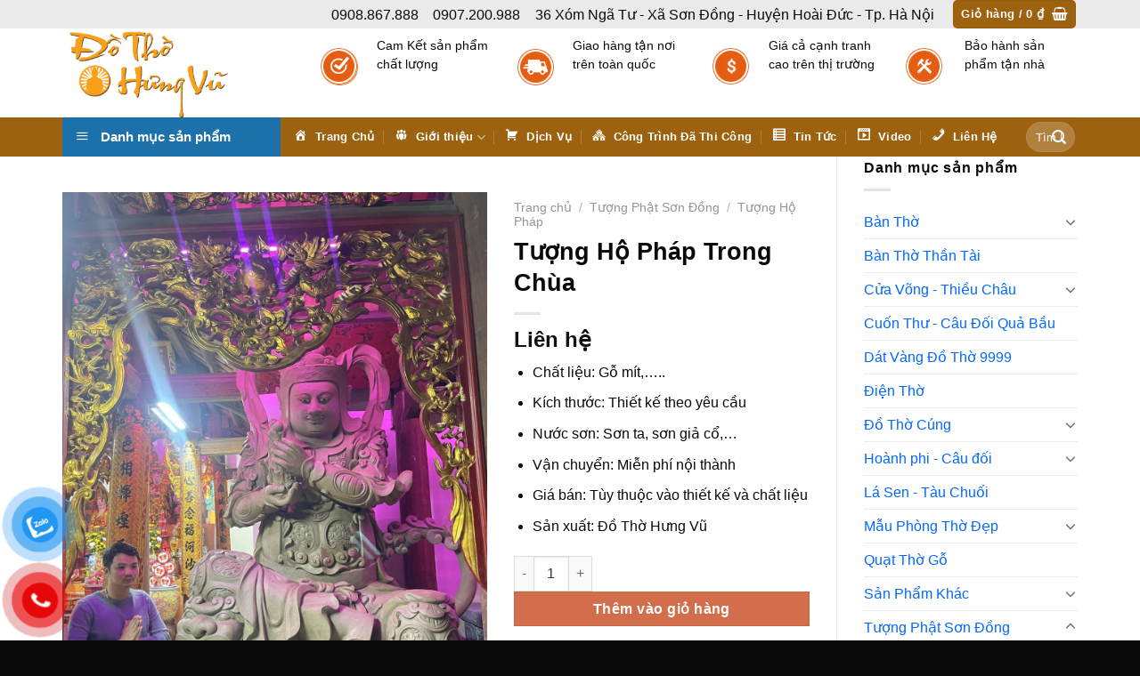

--- FILE ---
content_type: text/html; charset=UTF-8
request_url: https://langnghesondong.com.vn/san-pham/tuong-ho-phap-trong-chua/
body_size: 35708
content:
<!DOCTYPE html>
<html lang="vi" prefix="og: https://ogp.me/ns#" class="loading-site no-js">
<head>
	<meta charset="UTF-8" />
	<link rel="profile" href="https://gmpg.org/xfn/11" />
	<link rel="pingback" href="" />

	<script>(function(html){html.className = html.className.replace(/\bno-js\b/,'js')})(document.documentElement);</script>
<meta name="viewport" content="width=device-width, initial-scale=1" />
<!-- Tối ưu hóa công cụ tìm kiếm bởi Rank Math - https://rankmath.com/ -->
<title>Tượng hộ pháp trong chùa chất lượng cao giá tốt toàn quốc hiện đại</title>
<meta name="description" content="Tượng hộ pháp trong chùa thiết kế hiện đại do Đồ Thờ Hưng Vũ sản xuất. Chúng tôi là đơn vị thiết kế hàng đầu nằm trong làng nghề thủ công mỹ nghệ Sơn Đồng"/>
<meta name="robots" content="follow, index, max-snippet:-1, max-video-preview:-1, max-image-preview:large"/>
<link rel="canonical" href="https://langnghesondong.com.vn/san-pham/tuong-ho-phap-trong-chua/" />
<meta property="og:locale" content="vi_VN" />
<meta property="og:type" content="product" />
<meta property="og:title" content="Tượng hộ pháp trong chùa chất lượng cao giá tốt toàn quốc hiện đại" />
<meta property="og:description" content="Tượng hộ pháp trong chùa thiết kế hiện đại do Đồ Thờ Hưng Vũ sản xuất. Chúng tôi là đơn vị thiết kế hàng đầu nằm trong làng nghề thủ công mỹ nghệ Sơn Đồng" />
<meta property="og:url" content="https://langnghesondong.com.vn/san-pham/tuong-ho-phap-trong-chua/" />
<meta property="og:site_name" content="Đồ Thờ Hưng Vũ" />
<meta property="og:updated_time" content="2025-05-31T17:55:30+07:00" />
<meta property="og:image" content="https://langnghesondong.com.vn/wp-content/uploads/2023/04/z4260219316295_e59008eb4ccfd5b1f116615831ae2a8f-900x1200.jpg" />
<meta property="og:image:secure_url" content="https://langnghesondong.com.vn/wp-content/uploads/2023/04/z4260219316295_e59008eb4ccfd5b1f116615831ae2a8f-900x1200.jpg" />
<meta property="og:image:width" content="900" />
<meta property="og:image:height" content="1200" />
<meta property="og:image:alt" content="Tượng Hộ Pháp Trong Chùa" />
<meta property="og:image:type" content="image/jpeg" />
<meta property="product:price:currency" content="VND" />
<meta property="product:availability" content="instock" />
<meta name="twitter:card" content="summary_large_image" />
<meta name="twitter:title" content="Tượng hộ pháp trong chùa chất lượng cao giá tốt toàn quốc hiện đại" />
<meta name="twitter:description" content="Tượng hộ pháp trong chùa thiết kế hiện đại do Đồ Thờ Hưng Vũ sản xuất. Chúng tôi là đơn vị thiết kế hàng đầu nằm trong làng nghề thủ công mỹ nghệ Sơn Đồng" />
<meta name="twitter:image" content="https://langnghesondong.com.vn/wp-content/uploads/2023/04/z4260219316295_e59008eb4ccfd5b1f116615831ae2a8f-900x1200.jpg" />
<meta name="twitter:label1" content="Giá" />
<meta name="twitter:data1" content="0&nbsp;&#8363;" />
<meta name="twitter:label2" content="Tình trạng sẵn có" />
<meta name="twitter:data2" content="Còn hàng" />
<script type="application/ld+json" class="rank-math-schema">{"@context":"https://schema.org","@graph":[{"@type":"Organization","@id":"https://langnghesondong.com.vn/#organization","name":"\u0110\u1ed3 Th\u1edd H\u01b0ng V\u0169","logo":{"@type":"ImageObject","@id":"https://langnghesondong.com.vn/#logo","url":"https://langnghesondong.com.vn/wp-content/uploads/2019/08/Untitled-1-1-1.png","contentUrl":"https://langnghesondong.com.vn/wp-content/uploads/2019/08/Untitled-1-1-1.png","caption":"\u0110\u1ed3 Th\u1edd H\u01b0ng V\u0169","inLanguage":"vi","width":"583","height":"311"}},{"@type":"WebSite","@id":"https://langnghesondong.com.vn/#website","url":"https://langnghesondong.com.vn","name":"\u0110\u1ed3 Th\u1edd H\u01b0ng V\u0169","publisher":{"@id":"https://langnghesondong.com.vn/#organization"},"inLanguage":"vi"},{"@type":"ImageObject","@id":"https://langnghesondong.com.vn/wp-content/uploads/2023/04/z4260219316295_e59008eb4ccfd5b1f116615831ae2a8f.jpg?v=1681348657","url":"https://langnghesondong.com.vn/wp-content/uploads/2023/04/z4260219316295_e59008eb4ccfd5b1f116615831ae2a8f.jpg?v=1681348657","width":"1920","height":"2560","caption":"T\u01b0\u1ee3ng H\u1ed9 Ph\u00e1p Trong Ch\u00f9a","inLanguage":"vi"},{"@type":"ItemPage","@id":"https://langnghesondong.com.vn/san-pham/tuong-ho-phap-trong-chua/#webpage","url":"https://langnghesondong.com.vn/san-pham/tuong-ho-phap-trong-chua/","name":"T\u01b0\u1ee3ng h\u1ed9 ph\u00e1p trong ch\u00f9a ch\u1ea5t l\u01b0\u1ee3ng cao gi\u00e1 t\u1ed1t to\u00e0n qu\u1ed1c hi\u1ec7n \u0111\u1ea1i","datePublished":"2023-07-13T08:30:16+07:00","dateModified":"2025-05-31T17:55:30+07:00","isPartOf":{"@id":"https://langnghesondong.com.vn/#website"},"primaryImageOfPage":{"@id":"https://langnghesondong.com.vn/wp-content/uploads/2023/04/z4260219316295_e59008eb4ccfd5b1f116615831ae2a8f.jpg?v=1681348657"},"inLanguage":"vi"},{"@type":"Product","name":"T\u01b0\u1ee3ng h\u1ed9 ph\u00e1p trong ch\u00f9a ch\u1ea5t l\u01b0\u1ee3ng cao gi\u00e1 t\u1ed1t to\u00e0n qu\u1ed1c hi\u1ec7n \u0111\u1ea1i","description":"T\u01b0\u1ee3ng h\u1ed9 ph\u00e1p trong ch\u00f9a thi\u1ebft k\u1ebf hi\u1ec7n \u0111\u1ea1i do \u0110\u1ed3 Th\u1edd H\u01b0ng V\u0169 s\u1ea3n xu\u1ea5t. Ch\u00fang t\u00f4i l\u00e0 \u0111\u01a1n v\u1ecb thi\u1ebft k\u1ebf h\u00e0ng \u0111\u1ea7u n\u1eb1m trong l\u00e0ng ngh\u1ec1 th\u1ee7 c\u00f4ng m\u1ef9 ngh\u1ec7 S\u01a1n \u0110\u1ed3ng","category":"T\u01b0\u1ee3ng Ph\u1eadt S\u01a1n \u0110\u1ed3ng &gt; T\u01b0\u1ee3ng H\u1ed9 Ph\u00e1p","mainEntityOfPage":{"@id":"https://langnghesondong.com.vn/san-pham/tuong-ho-phap-trong-chua/#webpage"},"image":[{"@type":"ImageObject","url":"https://langnghesondong.com.vn/wp-content/uploads/2023/04/z4260219316295_e59008eb4ccfd5b1f116615831ae2a8f.jpg?v=1681348657","height":"2560","width":"1920"}],"offers":{"@type":"Offer","price":"0","priceCurrency":"VND","priceValidUntil":"2027-12-31","availability":"https://schema.org/InStock","itemCondition":"NewCondition","url":"https://langnghesondong.com.vn/san-pham/tuong-ho-phap-trong-chua/","seller":{"@type":"Organization","@id":"https://langnghesondong.com.vn/","name":"\u0110\u1ed3 Th\u1edd H\u01b0ng V\u0169","url":"https://langnghesondong.com.vn","logo":"https://langnghesondong.com.vn/wp-content/uploads/2019/08/Untitled-1-1-1.png"}},"@id":"https://langnghesondong.com.vn/san-pham/tuong-ho-phap-trong-chua/#richSnippet"}]}</script>
<!-- /Plugin SEO WordPress Rank Math -->

<link rel='dns-prefetch' href='//fonts.googleapis.com' />
<link rel='prefetch' href='https://langnghesondong.com.vn/wp-content/themes/flatsome/assets/js/flatsome.js?ver=8e60d746741250b4dd4e' />
<link rel='prefetch' href='https://langnghesondong.com.vn/wp-content/themes/flatsome/assets/js/chunk.slider.js?ver=3.19.7' />
<link rel='prefetch' href='https://langnghesondong.com.vn/wp-content/themes/flatsome/assets/js/chunk.popups.js?ver=3.19.7' />
<link rel='prefetch' href='https://langnghesondong.com.vn/wp-content/themes/flatsome/assets/js/chunk.tooltips.js?ver=3.19.7' />
<link rel='prefetch' href='https://langnghesondong.com.vn/wp-content/themes/flatsome/assets/js/woocommerce.js?ver=dd6035ce106022a74757' />
<link rel="alternate" type="application/rss+xml" title="Dòng thông tin Đồ Thờ Hưng Vũ &raquo;" href="https://langnghesondong.com.vn/feed/" />
<link rel="alternate" type="application/rss+xml" title="Đồ Thờ Hưng Vũ &raquo; Dòng bình luận" href="https://langnghesondong.com.vn/comments/feed/" />
<link rel="alternate" type="application/rss+xml" title="Đồ Thờ Hưng Vũ &raquo; Tượng Hộ Pháp Trong Chùa Dòng bình luận" href="https://langnghesondong.com.vn/san-pham/tuong-ho-phap-trong-chua/feed/" />
<link rel="alternate" title="oNhúng (JSON)" type="application/json+oembed" href="https://langnghesondong.com.vn/wp-json/oembed/1.0/embed?url=https%3A%2F%2Flangnghesondong.com.vn%2Fsan-pham%2Ftuong-ho-phap-trong-chua%2F" />
<link rel="alternate" title="oNhúng (XML)" type="text/xml+oembed" href="https://langnghesondong.com.vn/wp-json/oembed/1.0/embed?url=https%3A%2F%2Flangnghesondong.com.vn%2Fsan-pham%2Ftuong-ho-phap-trong-chua%2F&#038;format=xml" />
<style id='wp-img-auto-sizes-contain-inline-css' type='text/css'>
img:is([sizes=auto i],[sizes^="auto," i]){contain-intrinsic-size:3000px 1500px}
/*# sourceURL=wp-img-auto-sizes-contain-inline-css */
</style>
<link rel='stylesheet' id='dashicons-css' href='https://langnghesondong.com.vn/wp-includes/css/dashicons.min.css?ver=6.9' type='text/css' media='all' />
<link rel='stylesheet' id='menu-icons-extra-css' href='https://langnghesondong.com.vn/wp-content/plugins/ot-flatsome-vertical-menu/libs/menu-icons/css/extra.min.css?ver=0.12.2' type='text/css' media='all' />
<style id='wp-emoji-styles-inline-css' type='text/css'>

	img.wp-smiley, img.emoji {
		display: inline !important;
		border: none !important;
		box-shadow: none !important;
		height: 1em !important;
		width: 1em !important;
		margin: 0 0.07em !important;
		vertical-align: -0.1em !important;
		background: none !important;
		padding: 0 !important;
	}
/*# sourceURL=wp-emoji-styles-inline-css */
</style>
<style id='wp-block-library-inline-css' type='text/css'>
:root{--wp-block-synced-color:#7a00df;--wp-block-synced-color--rgb:122,0,223;--wp-bound-block-color:var(--wp-block-synced-color);--wp-editor-canvas-background:#ddd;--wp-admin-theme-color:#007cba;--wp-admin-theme-color--rgb:0,124,186;--wp-admin-theme-color-darker-10:#006ba1;--wp-admin-theme-color-darker-10--rgb:0,107,160.5;--wp-admin-theme-color-darker-20:#005a87;--wp-admin-theme-color-darker-20--rgb:0,90,135;--wp-admin-border-width-focus:2px}@media (min-resolution:192dpi){:root{--wp-admin-border-width-focus:1.5px}}.wp-element-button{cursor:pointer}:root .has-very-light-gray-background-color{background-color:#eee}:root .has-very-dark-gray-background-color{background-color:#313131}:root .has-very-light-gray-color{color:#eee}:root .has-very-dark-gray-color{color:#313131}:root .has-vivid-green-cyan-to-vivid-cyan-blue-gradient-background{background:linear-gradient(135deg,#00d084,#0693e3)}:root .has-purple-crush-gradient-background{background:linear-gradient(135deg,#34e2e4,#4721fb 50%,#ab1dfe)}:root .has-hazy-dawn-gradient-background{background:linear-gradient(135deg,#faaca8,#dad0ec)}:root .has-subdued-olive-gradient-background{background:linear-gradient(135deg,#fafae1,#67a671)}:root .has-atomic-cream-gradient-background{background:linear-gradient(135deg,#fdd79a,#004a59)}:root .has-nightshade-gradient-background{background:linear-gradient(135deg,#330968,#31cdcf)}:root .has-midnight-gradient-background{background:linear-gradient(135deg,#020381,#2874fc)}:root{--wp--preset--font-size--normal:16px;--wp--preset--font-size--huge:42px}.has-regular-font-size{font-size:1em}.has-larger-font-size{font-size:2.625em}.has-normal-font-size{font-size:var(--wp--preset--font-size--normal)}.has-huge-font-size{font-size:var(--wp--preset--font-size--huge)}.has-text-align-center{text-align:center}.has-text-align-left{text-align:left}.has-text-align-right{text-align:right}.has-fit-text{white-space:nowrap!important}#end-resizable-editor-section{display:none}.aligncenter{clear:both}.items-justified-left{justify-content:flex-start}.items-justified-center{justify-content:center}.items-justified-right{justify-content:flex-end}.items-justified-space-between{justify-content:space-between}.screen-reader-text{border:0;clip-path:inset(50%);height:1px;margin:-1px;overflow:hidden;padding:0;position:absolute;width:1px;word-wrap:normal!important}.screen-reader-text:focus{background-color:#ddd;clip-path:none;color:#444;display:block;font-size:1em;height:auto;left:5px;line-height:normal;padding:15px 23px 14px;text-decoration:none;top:5px;width:auto;z-index:100000}html :where(.has-border-color){border-style:solid}html :where([style*=border-top-color]){border-top-style:solid}html :where([style*=border-right-color]){border-right-style:solid}html :where([style*=border-bottom-color]){border-bottom-style:solid}html :where([style*=border-left-color]){border-left-style:solid}html :where([style*=border-width]){border-style:solid}html :where([style*=border-top-width]){border-top-style:solid}html :where([style*=border-right-width]){border-right-style:solid}html :where([style*=border-bottom-width]){border-bottom-style:solid}html :where([style*=border-left-width]){border-left-style:solid}html :where(img[class*=wp-image-]){height:auto;max-width:100%}:where(figure){margin:0 0 1em}html :where(.is-position-sticky){--wp-admin--admin-bar--position-offset:var(--wp-admin--admin-bar--height,0px)}@media screen and (max-width:600px){html :where(.is-position-sticky){--wp-admin--admin-bar--position-offset:0px}}

/*# sourceURL=wp-block-library-inline-css */
</style><link rel='stylesheet' id='wc-blocks-style-css' href='https://langnghesondong.com.vn/wp-content/plugins/woocommerce/assets/client/blocks/wc-blocks.css?ver=wc-10.4.0' type='text/css' media='all' />
<style id='global-styles-inline-css' type='text/css'>
:root{--wp--preset--aspect-ratio--square: 1;--wp--preset--aspect-ratio--4-3: 4/3;--wp--preset--aspect-ratio--3-4: 3/4;--wp--preset--aspect-ratio--3-2: 3/2;--wp--preset--aspect-ratio--2-3: 2/3;--wp--preset--aspect-ratio--16-9: 16/9;--wp--preset--aspect-ratio--9-16: 9/16;--wp--preset--color--black: #000000;--wp--preset--color--cyan-bluish-gray: #abb8c3;--wp--preset--color--white: #ffffff;--wp--preset--color--pale-pink: #f78da7;--wp--preset--color--vivid-red: #cf2e2e;--wp--preset--color--luminous-vivid-orange: #ff6900;--wp--preset--color--luminous-vivid-amber: #fcb900;--wp--preset--color--light-green-cyan: #7bdcb5;--wp--preset--color--vivid-green-cyan: #00d084;--wp--preset--color--pale-cyan-blue: #8ed1fc;--wp--preset--color--vivid-cyan-blue: #0693e3;--wp--preset--color--vivid-purple: #9b51e0;--wp--preset--color--primary: #9d620f;--wp--preset--color--secondary: #d26e4b;--wp--preset--color--success: #7a9c59;--wp--preset--color--alert: #b20000;--wp--preset--gradient--vivid-cyan-blue-to-vivid-purple: linear-gradient(135deg,rgb(6,147,227) 0%,rgb(155,81,224) 100%);--wp--preset--gradient--light-green-cyan-to-vivid-green-cyan: linear-gradient(135deg,rgb(122,220,180) 0%,rgb(0,208,130) 100%);--wp--preset--gradient--luminous-vivid-amber-to-luminous-vivid-orange: linear-gradient(135deg,rgb(252,185,0) 0%,rgb(255,105,0) 100%);--wp--preset--gradient--luminous-vivid-orange-to-vivid-red: linear-gradient(135deg,rgb(255,105,0) 0%,rgb(207,46,46) 100%);--wp--preset--gradient--very-light-gray-to-cyan-bluish-gray: linear-gradient(135deg,rgb(238,238,238) 0%,rgb(169,184,195) 100%);--wp--preset--gradient--cool-to-warm-spectrum: linear-gradient(135deg,rgb(74,234,220) 0%,rgb(151,120,209) 20%,rgb(207,42,186) 40%,rgb(238,44,130) 60%,rgb(251,105,98) 80%,rgb(254,248,76) 100%);--wp--preset--gradient--blush-light-purple: linear-gradient(135deg,rgb(255,206,236) 0%,rgb(152,150,240) 100%);--wp--preset--gradient--blush-bordeaux: linear-gradient(135deg,rgb(254,205,165) 0%,rgb(254,45,45) 50%,rgb(107,0,62) 100%);--wp--preset--gradient--luminous-dusk: linear-gradient(135deg,rgb(255,203,112) 0%,rgb(199,81,192) 50%,rgb(65,88,208) 100%);--wp--preset--gradient--pale-ocean: linear-gradient(135deg,rgb(255,245,203) 0%,rgb(182,227,212) 50%,rgb(51,167,181) 100%);--wp--preset--gradient--electric-grass: linear-gradient(135deg,rgb(202,248,128) 0%,rgb(113,206,126) 100%);--wp--preset--gradient--midnight: linear-gradient(135deg,rgb(2,3,129) 0%,rgb(40,116,252) 100%);--wp--preset--font-size--small: 13px;--wp--preset--font-size--medium: 20px;--wp--preset--font-size--large: 36px;--wp--preset--font-size--x-large: 42px;--wp--preset--spacing--20: 0.44rem;--wp--preset--spacing--30: 0.67rem;--wp--preset--spacing--40: 1rem;--wp--preset--spacing--50: 1.5rem;--wp--preset--spacing--60: 2.25rem;--wp--preset--spacing--70: 3.38rem;--wp--preset--spacing--80: 5.06rem;--wp--preset--shadow--natural: 6px 6px 9px rgba(0, 0, 0, 0.2);--wp--preset--shadow--deep: 12px 12px 50px rgba(0, 0, 0, 0.4);--wp--preset--shadow--sharp: 6px 6px 0px rgba(0, 0, 0, 0.2);--wp--preset--shadow--outlined: 6px 6px 0px -3px rgb(255, 255, 255), 6px 6px rgb(0, 0, 0);--wp--preset--shadow--crisp: 6px 6px 0px rgb(0, 0, 0);}:where(body) { margin: 0; }.wp-site-blocks > .alignleft { float: left; margin-right: 2em; }.wp-site-blocks > .alignright { float: right; margin-left: 2em; }.wp-site-blocks > .aligncenter { justify-content: center; margin-left: auto; margin-right: auto; }:where(.is-layout-flex){gap: 0.5em;}:where(.is-layout-grid){gap: 0.5em;}.is-layout-flow > .alignleft{float: left;margin-inline-start: 0;margin-inline-end: 2em;}.is-layout-flow > .alignright{float: right;margin-inline-start: 2em;margin-inline-end: 0;}.is-layout-flow > .aligncenter{margin-left: auto !important;margin-right: auto !important;}.is-layout-constrained > .alignleft{float: left;margin-inline-start: 0;margin-inline-end: 2em;}.is-layout-constrained > .alignright{float: right;margin-inline-start: 2em;margin-inline-end: 0;}.is-layout-constrained > .aligncenter{margin-left: auto !important;margin-right: auto !important;}.is-layout-constrained > :where(:not(.alignleft):not(.alignright):not(.alignfull)){margin-left: auto !important;margin-right: auto !important;}body .is-layout-flex{display: flex;}.is-layout-flex{flex-wrap: wrap;align-items: center;}.is-layout-flex > :is(*, div){margin: 0;}body .is-layout-grid{display: grid;}.is-layout-grid > :is(*, div){margin: 0;}body{padding-top: 0px;padding-right: 0px;padding-bottom: 0px;padding-left: 0px;}a:where(:not(.wp-element-button)){text-decoration: none;}:root :where(.wp-element-button, .wp-block-button__link){background-color: #32373c;border-width: 0;color: #fff;font-family: inherit;font-size: inherit;font-style: inherit;font-weight: inherit;letter-spacing: inherit;line-height: inherit;padding-top: calc(0.667em + 2px);padding-right: calc(1.333em + 2px);padding-bottom: calc(0.667em + 2px);padding-left: calc(1.333em + 2px);text-decoration: none;text-transform: inherit;}.has-black-color{color: var(--wp--preset--color--black) !important;}.has-cyan-bluish-gray-color{color: var(--wp--preset--color--cyan-bluish-gray) !important;}.has-white-color{color: var(--wp--preset--color--white) !important;}.has-pale-pink-color{color: var(--wp--preset--color--pale-pink) !important;}.has-vivid-red-color{color: var(--wp--preset--color--vivid-red) !important;}.has-luminous-vivid-orange-color{color: var(--wp--preset--color--luminous-vivid-orange) !important;}.has-luminous-vivid-amber-color{color: var(--wp--preset--color--luminous-vivid-amber) !important;}.has-light-green-cyan-color{color: var(--wp--preset--color--light-green-cyan) !important;}.has-vivid-green-cyan-color{color: var(--wp--preset--color--vivid-green-cyan) !important;}.has-pale-cyan-blue-color{color: var(--wp--preset--color--pale-cyan-blue) !important;}.has-vivid-cyan-blue-color{color: var(--wp--preset--color--vivid-cyan-blue) !important;}.has-vivid-purple-color{color: var(--wp--preset--color--vivid-purple) !important;}.has-primary-color{color: var(--wp--preset--color--primary) !important;}.has-secondary-color{color: var(--wp--preset--color--secondary) !important;}.has-success-color{color: var(--wp--preset--color--success) !important;}.has-alert-color{color: var(--wp--preset--color--alert) !important;}.has-black-background-color{background-color: var(--wp--preset--color--black) !important;}.has-cyan-bluish-gray-background-color{background-color: var(--wp--preset--color--cyan-bluish-gray) !important;}.has-white-background-color{background-color: var(--wp--preset--color--white) !important;}.has-pale-pink-background-color{background-color: var(--wp--preset--color--pale-pink) !important;}.has-vivid-red-background-color{background-color: var(--wp--preset--color--vivid-red) !important;}.has-luminous-vivid-orange-background-color{background-color: var(--wp--preset--color--luminous-vivid-orange) !important;}.has-luminous-vivid-amber-background-color{background-color: var(--wp--preset--color--luminous-vivid-amber) !important;}.has-light-green-cyan-background-color{background-color: var(--wp--preset--color--light-green-cyan) !important;}.has-vivid-green-cyan-background-color{background-color: var(--wp--preset--color--vivid-green-cyan) !important;}.has-pale-cyan-blue-background-color{background-color: var(--wp--preset--color--pale-cyan-blue) !important;}.has-vivid-cyan-blue-background-color{background-color: var(--wp--preset--color--vivid-cyan-blue) !important;}.has-vivid-purple-background-color{background-color: var(--wp--preset--color--vivid-purple) !important;}.has-primary-background-color{background-color: var(--wp--preset--color--primary) !important;}.has-secondary-background-color{background-color: var(--wp--preset--color--secondary) !important;}.has-success-background-color{background-color: var(--wp--preset--color--success) !important;}.has-alert-background-color{background-color: var(--wp--preset--color--alert) !important;}.has-black-border-color{border-color: var(--wp--preset--color--black) !important;}.has-cyan-bluish-gray-border-color{border-color: var(--wp--preset--color--cyan-bluish-gray) !important;}.has-white-border-color{border-color: var(--wp--preset--color--white) !important;}.has-pale-pink-border-color{border-color: var(--wp--preset--color--pale-pink) !important;}.has-vivid-red-border-color{border-color: var(--wp--preset--color--vivid-red) !important;}.has-luminous-vivid-orange-border-color{border-color: var(--wp--preset--color--luminous-vivid-orange) !important;}.has-luminous-vivid-amber-border-color{border-color: var(--wp--preset--color--luminous-vivid-amber) !important;}.has-light-green-cyan-border-color{border-color: var(--wp--preset--color--light-green-cyan) !important;}.has-vivid-green-cyan-border-color{border-color: var(--wp--preset--color--vivid-green-cyan) !important;}.has-pale-cyan-blue-border-color{border-color: var(--wp--preset--color--pale-cyan-blue) !important;}.has-vivid-cyan-blue-border-color{border-color: var(--wp--preset--color--vivid-cyan-blue) !important;}.has-vivid-purple-border-color{border-color: var(--wp--preset--color--vivid-purple) !important;}.has-primary-border-color{border-color: var(--wp--preset--color--primary) !important;}.has-secondary-border-color{border-color: var(--wp--preset--color--secondary) !important;}.has-success-border-color{border-color: var(--wp--preset--color--success) !important;}.has-alert-border-color{border-color: var(--wp--preset--color--alert) !important;}.has-vivid-cyan-blue-to-vivid-purple-gradient-background{background: var(--wp--preset--gradient--vivid-cyan-blue-to-vivid-purple) !important;}.has-light-green-cyan-to-vivid-green-cyan-gradient-background{background: var(--wp--preset--gradient--light-green-cyan-to-vivid-green-cyan) !important;}.has-luminous-vivid-amber-to-luminous-vivid-orange-gradient-background{background: var(--wp--preset--gradient--luminous-vivid-amber-to-luminous-vivid-orange) !important;}.has-luminous-vivid-orange-to-vivid-red-gradient-background{background: var(--wp--preset--gradient--luminous-vivid-orange-to-vivid-red) !important;}.has-very-light-gray-to-cyan-bluish-gray-gradient-background{background: var(--wp--preset--gradient--very-light-gray-to-cyan-bluish-gray) !important;}.has-cool-to-warm-spectrum-gradient-background{background: var(--wp--preset--gradient--cool-to-warm-spectrum) !important;}.has-blush-light-purple-gradient-background{background: var(--wp--preset--gradient--blush-light-purple) !important;}.has-blush-bordeaux-gradient-background{background: var(--wp--preset--gradient--blush-bordeaux) !important;}.has-luminous-dusk-gradient-background{background: var(--wp--preset--gradient--luminous-dusk) !important;}.has-pale-ocean-gradient-background{background: var(--wp--preset--gradient--pale-ocean) !important;}.has-electric-grass-gradient-background{background: var(--wp--preset--gradient--electric-grass) !important;}.has-midnight-gradient-background{background: var(--wp--preset--gradient--midnight) !important;}.has-small-font-size{font-size: var(--wp--preset--font-size--small) !important;}.has-medium-font-size{font-size: var(--wp--preset--font-size--medium) !important;}.has-large-font-size{font-size: var(--wp--preset--font-size--large) !important;}.has-x-large-font-size{font-size: var(--wp--preset--font-size--x-large) !important;}
/*# sourceURL=global-styles-inline-css */
</style>

<link rel='stylesheet' id='contact-form-7-css' href='https://langnghesondong.com.vn/wp-content/plugins/contact-form-7/includes/css/styles.css?ver=6.1.4' type='text/css' media='all' />
<link rel='stylesheet' id='menu-image-css' href='https://langnghesondong.com.vn/wp-content/plugins/menu-image/includes/css/menu-image.css?ver=3.12' type='text/css' media='all' />
<link rel='stylesheet' id='ot-vertical-menu-css-css' href='https://langnghesondong.com.vn/wp-content/plugins/ot-flatsome-vertical-menu/assets/css/style.css?ver=1.2.3' type='text/css' media='all' />
<link rel='stylesheet' id='photoswipe-css' href='https://langnghesondong.com.vn/wp-content/plugins/woocommerce/assets/css/photoswipe/photoswipe.min.css?ver=10.4.0' type='text/css' media='all' />
<link rel='stylesheet' id='photoswipe-default-skin-css' href='https://langnghesondong.com.vn/wp-content/plugins/woocommerce/assets/css/photoswipe/default-skin/default-skin.min.css?ver=10.4.0' type='text/css' media='all' />
<style id='woocommerce-inline-inline-css' type='text/css'>
.woocommerce form .form-row .required { visibility: visible; }
/*# sourceURL=woocommerce-inline-inline-css */
</style>
<link rel='stylesheet' id='pzf-style-css' href='https://langnghesondong.com.vn/wp-content/plugins/button-contact-vr/legacy/css/style.css?ver=1' type='text/css' media='all' />
<link rel='stylesheet' id='ez-toc-css' href='https://langnghesondong.com.vn/wp-content/plugins/easy-table-of-contents/assets/css/screen.min.css?ver=2.0.79.2' type='text/css' media='all' />
<style id='ez-toc-inline-css' type='text/css'>
div#ez-toc-container .ez-toc-title {font-size: 120%;}div#ez-toc-container .ez-toc-title {font-weight: 500;}div#ez-toc-container ul li , div#ez-toc-container ul li a {font-size: 95%;}div#ez-toc-container ul li , div#ez-toc-container ul li a {font-weight: 500;}div#ez-toc-container nav ul ul li {font-size: 90%;}.ez-toc-box-title {font-weight: bold; margin-bottom: 10px; text-align: center; text-transform: uppercase; letter-spacing: 1px; color: #666; padding-bottom: 5px;position:absolute;top:-4%;left:5%;background-color: inherit;transition: top 0.3s ease;}.ez-toc-box-title.toc-closed {top:-25%;}
.ez-toc-container-direction {direction: ltr;}.ez-toc-counter ul{counter-reset: item ;}.ez-toc-counter nav ul li a::before {content: counters(item, '.', decimal) '. ';display: inline-block;counter-increment: item;flex-grow: 0;flex-shrink: 0;margin-right: .2em; float: left; }.ez-toc-widget-direction {direction: ltr;}.ez-toc-widget-container ul{counter-reset: item ;}.ez-toc-widget-container nav ul li a::before {content: counters(item, '.', decimal) '. ';display: inline-block;counter-increment: item;flex-grow: 0;flex-shrink: 0;margin-right: .2em; float: left; }
/*# sourceURL=ez-toc-inline-css */
</style>
<link rel='stylesheet' id='flatsome-main-css' href='https://langnghesondong.com.vn/wp-content/themes/flatsome/assets/css/flatsome.css?ver=3.19.7' type='text/css' media='all' />
<style id='flatsome-main-inline-css' type='text/css'>
@font-face {
				font-family: "fl-icons";
				font-display: block;
				src: url(https://langnghesondong.com.vn/wp-content/themes/flatsome/assets/css/icons/fl-icons.eot?v=3.19.7);
				src:
					url(https://langnghesondong.com.vn/wp-content/themes/flatsome/assets/css/icons/fl-icons.eot#iefix?v=3.19.7) format("embedded-opentype"),
					url(https://langnghesondong.com.vn/wp-content/themes/flatsome/assets/css/icons/fl-icons.woff2?v=3.19.7) format("woff2"),
					url(https://langnghesondong.com.vn/wp-content/themes/flatsome/assets/css/icons/fl-icons.ttf?v=3.19.7) format("truetype"),
					url(https://langnghesondong.com.vn/wp-content/themes/flatsome/assets/css/icons/fl-icons.woff?v=3.19.7) format("woff"),
					url(https://langnghesondong.com.vn/wp-content/themes/flatsome/assets/css/icons/fl-icons.svg?v=3.19.7#fl-icons) format("svg");
			}
/*# sourceURL=flatsome-main-inline-css */
</style>
<link rel='stylesheet' id='flatsome-shop-css' href='https://langnghesondong.com.vn/wp-content/themes/flatsome/assets/css/flatsome-shop.css?ver=3.19.7' type='text/css' media='all' />
<link rel='stylesheet' id='flatsome-style-css' href='https://langnghesondong.com.vn/wp-content/themes/manh-an-service/style.css?ver=3.0' type='text/css' media='all' />
<link rel='stylesheet' id='flatsome-googlefonts-css' href='//fonts.googleapis.com/css?family=-apple-system%2C+BlinkMacSystemFont%2C+%22Segoe+UI%22%2C+Roboto%2C+Oxygen-Sans%2C+Ubuntu%2C+Cantarell%2C+%22Helvetica+Neue%22%2C+sans-serif%3Aregular%2C700%2Cregular%2C700%2Cregular&#038;display=block&#038;ver=3.9' type='text/css' media='all' />
<script type="text/javascript" src="https://langnghesondong.com.vn/wp-includes/js/jquery/jquery.min.js?ver=3.7.1" id="jquery-core-js"></script>
<script type="text/javascript" src="https://langnghesondong.com.vn/wp-includes/js/jquery/jquery-migrate.min.js?ver=3.4.1" id="jquery-migrate-js"></script>
<script type="text/javascript" src="https://langnghesondong.com.vn/wp-content/plugins/woocommerce/assets/js/jquery-blockui/jquery.blockUI.min.js?ver=2.7.0-wc.10.4.0" id="wc-jquery-blockui-js" data-wp-strategy="defer"></script>
<script type="text/javascript" id="wc-add-to-cart-js-extra">
/* <![CDATA[ */
var wc_add_to_cart_params = {"ajax_url":"/wp-admin/admin-ajax.php","wc_ajax_url":"/?wc-ajax=%%endpoint%%","i18n_view_cart":"Xem gi\u1ecf h\u00e0ng","cart_url":"https://langnghesondong.com.vn/gio-hang/","is_cart":"","cart_redirect_after_add":"no"};
//# sourceURL=wc-add-to-cart-js-extra
/* ]]> */
</script>
<script type="text/javascript" src="https://langnghesondong.com.vn/wp-content/plugins/woocommerce/assets/js/frontend/add-to-cart.min.js?ver=10.4.0" id="wc-add-to-cart-js" defer="defer" data-wp-strategy="defer"></script>
<script type="text/javascript" src="https://langnghesondong.com.vn/wp-content/plugins/woocommerce/assets/js/photoswipe/photoswipe.min.js?ver=4.1.1-wc.10.4.0" id="wc-photoswipe-js" defer="defer" data-wp-strategy="defer"></script>
<script type="text/javascript" src="https://langnghesondong.com.vn/wp-content/plugins/woocommerce/assets/js/photoswipe/photoswipe-ui-default.min.js?ver=4.1.1-wc.10.4.0" id="wc-photoswipe-ui-default-js" defer="defer" data-wp-strategy="defer"></script>
<script type="text/javascript" id="wc-single-product-js-extra">
/* <![CDATA[ */
var wc_single_product_params = {"i18n_required_rating_text":"Vui l\u00f2ng ch\u1ecdn m\u1ed9t m\u1ee9c \u0111\u00e1nh gi\u00e1","i18n_rating_options":["1 tr\u00ean 5 sao","2 tr\u00ean 5 sao","3 tr\u00ean 5 sao","4 tr\u00ean 5 sao","5 tr\u00ean 5 sao"],"i18n_product_gallery_trigger_text":"Xem th\u01b0 vi\u1ec7n \u1ea3nh to\u00e0n m\u00e0n h\u00ecnh","review_rating_required":"yes","flexslider":{"rtl":false,"animation":"slide","smoothHeight":true,"directionNav":false,"controlNav":"thumbnails","slideshow":false,"animationSpeed":500,"animationLoop":false,"allowOneSlide":false},"zoom_enabled":"","zoom_options":[],"photoswipe_enabled":"1","photoswipe_options":{"shareEl":false,"closeOnScroll":false,"history":false,"hideAnimationDuration":0,"showAnimationDuration":0},"flexslider_enabled":""};
//# sourceURL=wc-single-product-js-extra
/* ]]> */
</script>
<script type="text/javascript" src="https://langnghesondong.com.vn/wp-content/plugins/woocommerce/assets/js/frontend/single-product.min.js?ver=10.4.0" id="wc-single-product-js" defer="defer" data-wp-strategy="defer"></script>
<script type="text/javascript" src="https://langnghesondong.com.vn/wp-content/plugins/woocommerce/assets/js/js-cookie/js.cookie.min.js?ver=2.1.4-wc.10.4.0" id="wc-js-cookie-js" data-wp-strategy="defer"></script>
<link rel="https://api.w.org/" href="https://langnghesondong.com.vn/wp-json/" /><link rel="alternate" title="JSON" type="application/json" href="https://langnghesondong.com.vn/wp-json/wp/v2/product/8768" /><link rel="EditURI" type="application/rsd+xml" title="RSD" href="https://langnghesondong.com.vn/xmlrpc.php?rsd" />
<meta name="generator" content="WordPress 6.9" />
<link rel='shortlink' href='https://langnghesondong.com.vn/?p=8768' />
<!-- Analytics by WP Statistics - https://wp-statistics.com -->
<!-- Google tag (gtag.js) -->
<script async src="https://www.googletagmanager.com/gtag/js?id=G-THX3YK2KW4"></script>
<script>
  window.dataLayer = window.dataLayer || [];
  function gtag(){dataLayer.push(arguments);}
  gtag('js', new Date());

  gtag('config', 'G-THX3YK2KW4');
</script>
	<noscript><style>.woocommerce-product-gallery{ opacity: 1 !important; }</style></noscript>
	<link rel="icon" href="https://langnghesondong.com.vn/wp-content/uploads/2019/08/cropped-Untitled-1-36x36.png" sizes="32x32" />
<link rel="icon" href="https://langnghesondong.com.vn/wp-content/uploads/2019/08/cropped-Untitled-1-300x300.png" sizes="192x192" />
<link rel="apple-touch-icon" href="https://langnghesondong.com.vn/wp-content/uploads/2019/08/cropped-Untitled-1-300x300.png" />
<meta name="msapplication-TileImage" content="https://langnghesondong.com.vn/wp-content/uploads/2019/08/cropped-Untitled-1-300x300.png" />
<style id="custom-css" type="text/css">:root {--primary-color: #9d620f;--fs-color-primary: #9d620f;--fs-color-secondary: #d26e4b;--fs-color-success: #7a9c59;--fs-color-alert: #b20000;--fs-experimental-link-color: #0068ff;--fs-experimental-link-color-hover: #0a0a0a;}.tooltipster-base {--tooltip-color: #fff;--tooltip-bg-color: #000;}.off-canvas-right .mfp-content, .off-canvas-left .mfp-content {--drawer-width: 300px;}.off-canvas .mfp-content.off-canvas-cart {--drawer-width: 360px;}.container-width, .full-width .ubermenu-nav, .container, .row{max-width: 1170px}.row.row-collapse{max-width: 1140px}.row.row-small{max-width: 1162.5px}.row.row-large{max-width: 1200px}body.framed, body.framed header, body.framed .header-wrapper, body.boxed, body.boxed header, body.boxed .header-wrapper, body.boxed .is-sticky-section{ max-width: 1200px}.header-main{height: 100px}#logo img{max-height: 100px}#logo{width:250px;}.header-bottom{min-height: 40px}.header-top{min-height: 30px}.transparent .header-main{height: 90px}.transparent #logo img{max-height: 90px}.has-transparent + .page-title:first-of-type,.has-transparent + #main > .page-title,.has-transparent + #main > div > .page-title,.has-transparent + #main .page-header-wrapper:first-of-type .page-title{padding-top: 170px;}.header.show-on-scroll,.stuck .header-main{height:70px!important}.stuck #logo img{max-height: 70px!important}.search-form{ width: 64%;}.header-bottom {background-color: #9d620f}.stuck .header-main .nav > li > a{line-height: 50px }.header-bottom-nav > li > a{line-height: 16px }@media (max-width: 549px) {.header-main{height: 70px}#logo img{max-height: 70px}}.nav-dropdown{font-size:100%}.header-top{background-color:#eaeaea!important;}body{color: #0a0a0a}h1,h2,h3,h4,h5,h6,.heading-font{color: #0a0a0a;}body{font-size: 100%;}@media screen and (max-width: 549px){body{font-size: 100%;}}body{font-family: -apple-system, BlinkMacSystemFont, "Segoe UI", Roboto, Oxygen-Sans, Ubuntu, Cantarell, "Helvetica Neue", sans-serif;}body {font-weight: 400;font-style: normal;}.nav > li > a {font-family: -apple-system, BlinkMacSystemFont, "Segoe UI", Roboto, Oxygen-Sans, Ubuntu, Cantarell, "Helvetica Neue", sans-serif;}.mobile-sidebar-levels-2 .nav > li > ul > li > a {font-family: -apple-system, BlinkMacSystemFont, "Segoe UI", Roboto, Oxygen-Sans, Ubuntu, Cantarell, "Helvetica Neue", sans-serif;}.nav > li > a,.mobile-sidebar-levels-2 .nav > li > ul > li > a {font-weight: 700;font-style: normal;}h1,h2,h3,h4,h5,h6,.heading-font, .off-canvas-center .nav-sidebar.nav-vertical > li > a{font-family: -apple-system, BlinkMacSystemFont, "Segoe UI", Roboto, Oxygen-Sans, Ubuntu, Cantarell, "Helvetica Neue", sans-serif;}h1,h2,h3,h4,h5,h6,.heading-font,.banner h1,.banner h2 {font-weight: 700;font-style: normal;}.alt-font{font-family: -apple-system, BlinkMacSystemFont, "Segoe UI", Roboto, Oxygen-Sans, Ubuntu, Cantarell, "Helvetica Neue", sans-serif;}.alt-font {font-weight: 400!important;font-style: normal!important;}.breadcrumbs{text-transform: none;}button,.button{text-transform: none;}.nav > li > a, .links > li > a{text-transform: none;}.section-title span{text-transform: none;}h3.widget-title,span.widget-title{text-transform: none;}.header:not(.transparent) .header-bottom-nav.nav > li > a{color: #ffffff;}.has-equal-box-heights .box-image {padding-top: 100%;}.shop-page-title.featured-title .title-bg{ background-image: url(https://langnghesondong.com.vn/wp-content/uploads/2023/04/z4260219316295_e59008eb4ccfd5b1f116615831ae2a8f.jpg)!important;}@media screen and (min-width: 550px){.products .box-vertical .box-image{min-width: 300px!important;width: 300px!important;}}.footer-2{background-image: url('https://langnghesondong.com.vn/wp-content/uploads/2019/08/footer-map-1.png');}.footer-1{background-color: #f4f4f4}.absolute-footer, html{background-color: #0a0a0a}.nav-vertical-fly-out > li + li {border-top-width: 1px; border-top-style: solid;}.label-new.menu-item > a:after{content:"Mới";}.label-hot.menu-item > a:after{content:"Nổi bật";}.label-sale.menu-item > a:after{content:"Giảm giá";}.label-popular.menu-item > a:after{content:"Phổ biến";}</style></head>

<body data-rsssl=1 class="wp-singular product-template-default single single-product postid-8768 wp-theme-flatsome wp-child-theme-manh-an-service theme-flatsome ot-vertical-menu ot-menu-show-home woocommerce woocommerce-page woocommerce-no-js lightbox nav-dropdown-has-arrow nav-dropdown-has-shadow nav-dropdown-has-border">


<a class="skip-link screen-reader-text" href="#main">Bỏ qua nội dung</a>

<div id="wrapper">

	
	<header id="header" class="header ">
		<div class="header-wrapper">
			<div id="top-bar" class="header-top hide-for-sticky hide-for-medium">
    <div class="flex-row container">
      <div class="flex-col hide-for-medium flex-left">
          <ul class="nav nav-left medium-nav-center nav-small  nav-divided">
                        </ul>
      </div>

      <div class="flex-col hide-for-medium flex-center">
          <ul class="nav nav-center nav-small  nav-divided">
                        </ul>
      </div>

      <div class="flex-col hide-for-medium flex-right">
         <ul class="nav top-bar-nav nav-right nav-small  nav-divided">
              <li class="html custom html_topbar_left"><font size="3"><i class="fas fa-phone-alt" style="color: #ff0000;"></i> 0908.867.888</font></li><li class="html custom html_topbar_right"><font size="3"><i class="fas fa-phone-alt" style="color: #ff0000;"></i> 0907.200.988</font></li><li class="html custom html_top_right_text"><font size="3"><i class="fas fa-map-marker-alt" style="color: #ff0000;"></i>36 Xóm Ngã Tư - Xã Sơn Đồng - Huyện Hoài Đức - Tp. Hà Nội</font></li><li class="cart-item has-icon has-dropdown">
<div class="header-button">
<a href="https://langnghesondong.com.vn/gio-hang/" class="header-cart-link icon primary button round is-small" title="Giỏ hàng" >

<span class="header-cart-title">
   Giỏ hàng   /      <span class="cart-price"><span class="woocommerce-Price-amount amount"><bdi>0&nbsp;<span class="woocommerce-Price-currencySymbol">&#8363;</span></bdi></span></span>
  </span>

    <i class="icon-shopping-basket"
    data-icon-label="0">
  </i>
  </a>
</div>
 <ul class="nav-dropdown nav-dropdown-default">
    <li class="html widget_shopping_cart">
      <div class="widget_shopping_cart_content">
        

	<div class="ux-mini-cart-empty flex flex-row-col text-center pt pb">
				<div class="ux-mini-cart-empty-icon">
			<svg xmlns="http://www.w3.org/2000/svg" viewBox="0 0 17 19" style="opacity:.1;height:80px;">
				<path d="M8.5 0C6.7 0 5.3 1.2 5.3 2.7v2H2.1c-.3 0-.6.3-.7.7L0 18.2c0 .4.2.8.6.8h15.7c.4 0 .7-.3.7-.7v-.1L15.6 5.4c0-.3-.3-.6-.7-.6h-3.2v-2c0-1.6-1.4-2.8-3.2-2.8zM6.7 2.7c0-.8.8-1.4 1.8-1.4s1.8.6 1.8 1.4v2H6.7v-2zm7.5 3.4 1.3 11.5h-14L2.8 6.1h2.5v1.4c0 .4.3.7.7.7.4 0 .7-.3.7-.7V6.1h3.5v1.4c0 .4.3.7.7.7s.7-.3.7-.7V6.1h2.6z" fill-rule="evenodd" clip-rule="evenodd" fill="currentColor"></path>
			</svg>
		</div>
				<p class="woocommerce-mini-cart__empty-message empty">Chưa có sản phẩm trong giỏ hàng.</p>
					<p class="return-to-shop">
				<a class="button primary wc-backward" href="https://langnghesondong.com.vn/mua/">
					Quay trở lại cửa hàng				</a>
			</p>
				</div>


      </div>
    </li>
     </ul>

</li>
          </ul>
      </div>

      
    </div>
</div>
<div id="masthead" class="header-main hide-for-sticky">
      <div class="header-inner flex-row container logo-left medium-logo-left" role="navigation">

          <!-- Logo -->
          <div id="logo" class="flex-col logo">
            
<!-- Header logo -->
<a href="https://langnghesondong.com.vn/" title="Đồ Thờ Hưng Vũ - Chuyên tượng phật &#8211; Đồ thờ cúng chất lượng và giá tốt nhất thị trường" rel="home">
		<img width="583" height="311" src="https://langnghesondong.com.vn/wp-content/uploads/2019/08/Untitled-1-1-1.png" class="header_logo header-logo" alt="Đồ Thờ Hưng Vũ"/><img  width="583" height="311" src="https://langnghesondong.com.vn/wp-content/uploads/2019/08/Untitled-1-1-1.png" class="header-logo-dark" alt="Đồ Thờ Hưng Vũ"/></a>
          </div>

          <!-- Mobile Left Elements -->
          <div class="flex-col show-for-medium flex-left">
            <ul class="mobile-nav nav nav-left ">
                          </ul>
          </div>

          <!-- Left Elements -->
          <div class="flex-col hide-for-medium flex-left
            flex-grow">
            <ul class="header-nav header-nav-main nav nav-left  nav-uppercase" >
              <li class="html custom html_nav_position_text_top"><div class="row row-small"  id="row-1210902151">


	<div id="col-541567065" class="col medium-3 small-6 large-3"  >
				<div class="col-inner"  >
			
			


		<div class="icon-box featured-box icon-box-left text-left"  >
					<div class="icon-box-img" style="width: 60px">
				<div class="icon">
					<div class="icon-inner" >
						<img width="60" height="60" src="https://langnghesondong.com.vn/wp-content/uploads/2019/08/h2.png" class="attachment-medium size-medium" alt="Tượng Hộ Pháp Trong Chùa" decoding="async" srcset="https://langnghesondong.com.vn/wp-content/uploads/2019/08/h2.png 60w, https://langnghesondong.com.vn/wp-content/uploads/2019/08/h2-24x24.png 24w, https://langnghesondong.com.vn/wp-content/uploads/2019/08/h2-36x36.png 36w, https://langnghesondong.com.vn/wp-content/uploads/2019/08/h2-48x48.png 48w" sizes="(max-width: 60px) 100vw, 60px" title="Tượng Hộ Pháp Trong Chùa" />					</div>
				</div>
			</div>
				<div class="icon-box-text last-reset">
									

<p>Cam Kết sản phẩm chất lượng</p>

		</div>
	</div>
	
	

		</div>
					</div>

	

	<div id="col-939323102" class="col medium-3 small-6 large-3"  >
				<div class="col-inner"  >
			
			


		<div class="icon-box featured-box icon-box-left text-left"  >
					<div class="icon-box-img" style="width: 60px">
				<div class="icon">
					<div class="icon-inner" >
						<img width="60" height="60" src="https://langnghesondong.com.vn/wp-content/uploads/2019/08/h1.png" class="attachment-medium size-medium" alt="Tượng Hộ Pháp Trong Chùa" decoding="async" srcset="https://langnghesondong.com.vn/wp-content/uploads/2019/08/h1.png 60w, https://langnghesondong.com.vn/wp-content/uploads/2019/08/h1-24x24.png 24w, https://langnghesondong.com.vn/wp-content/uploads/2019/08/h1-36x36.png 36w, https://langnghesondong.com.vn/wp-content/uploads/2019/08/h1-48x48.png 48w" sizes="(max-width: 60px) 100vw, 60px" title="Tượng Hộ Pháp Trong Chùa" />					</div>
				</div>
			</div>
				<div class="icon-box-text last-reset">
									

<p>Giao hàng tận nơi trên toàn quốc</p>

		</div>
	</div>
	
	

		</div>
					</div>

	

	<div id="col-1686519383" class="col medium-3 small-6 large-3"  >
				<div class="col-inner"  >
			
			


		<div class="icon-box featured-box icon-box-left text-left"  >
					<div class="icon-box-img" style="width: 60px">
				<div class="icon">
					<div class="icon-inner" >
						<img width="60" height="60" src="https://langnghesondong.com.vn/wp-content/uploads/2019/08/h3.png" class="attachment-medium size-medium" alt="Tượng Hộ Pháp Trong Chùa" decoding="async" srcset="https://langnghesondong.com.vn/wp-content/uploads/2019/08/h3.png 60w, https://langnghesondong.com.vn/wp-content/uploads/2019/08/h3-24x24.png 24w, https://langnghesondong.com.vn/wp-content/uploads/2019/08/h3-36x36.png 36w, https://langnghesondong.com.vn/wp-content/uploads/2019/08/h3-48x48.png 48w" sizes="(max-width: 60px) 100vw, 60px" title="Tượng Hộ Pháp Trong Chùa" />					</div>
				</div>
			</div>
				<div class="icon-box-text last-reset">
									

<p>Giá cả cạnh tranh cao trên thị trường</p>

		</div>
	</div>
	
	

		</div>
					</div>

	

	<div id="col-1628500017" class="col medium-3 small-6 large-3"  >
				<div class="col-inner"  >
			
			


		<div class="icon-box featured-box icon-box-left text-left"  >
					<div class="icon-box-img" style="width: 60px">
				<div class="icon">
					<div class="icon-inner" >
						<img width="60" height="60" src="https://langnghesondong.com.vn/wp-content/uploads/2019/08/h4.png" class="attachment-medium size-medium" alt="Tượng Hộ Pháp Trong Chùa" decoding="async" srcset="https://langnghesondong.com.vn/wp-content/uploads/2019/08/h4.png 60w, https://langnghesondong.com.vn/wp-content/uploads/2019/08/h4-24x24.png 24w, https://langnghesondong.com.vn/wp-content/uploads/2019/08/h4-36x36.png 36w, https://langnghesondong.com.vn/wp-content/uploads/2019/08/h4-48x48.png 48w" sizes="(max-width: 60px) 100vw, 60px" title="Tượng Hộ Pháp Trong Chùa" />					</div>
				</div>
			</div>
				<div class="icon-box-text last-reset">
									

<p>Bảo hành sản phẩm tận nhà</p>

		</div>
	</div>
	
	

		</div>
					</div>

	

</div></li>            </ul>
          </div>

          <!-- Right Elements -->
          <div class="flex-col hide-for-medium flex-right">
            <ul class="header-nav header-nav-main nav nav-right  nav-uppercase">
                          </ul>
          </div>

          <!-- Mobile Right Elements -->
          <div class="flex-col show-for-medium flex-right">
            <ul class="mobile-nav nav nav-right ">
              <li class="cart-item has-icon">

<div class="header-button">
		<a href="https://langnghesondong.com.vn/gio-hang/" class="header-cart-link icon primary button round is-small off-canvas-toggle nav-top-link" title="Giỏ hàng" data-open="#cart-popup" data-class="off-canvas-cart" data-pos="right" >

    <i class="icon-shopping-basket"
    data-icon-label="0">
  </i>
  </a>
</div>

  <!-- Cart Sidebar Popup -->
  <div id="cart-popup" class="mfp-hide">
  <div class="cart-popup-inner inner-padding cart-popup-inner--sticky">
      <div class="cart-popup-title text-center">
          <span class="heading-font uppercase">Giỏ hàng</span>
          <div class="is-divider"></div>
      </div>
	  <div class="widget_shopping_cart">
		  <div class="widget_shopping_cart_content">
			  

	<div class="ux-mini-cart-empty flex flex-row-col text-center pt pb">
				<div class="ux-mini-cart-empty-icon">
			<svg xmlns="http://www.w3.org/2000/svg" viewBox="0 0 17 19" style="opacity:.1;height:80px;">
				<path d="M8.5 0C6.7 0 5.3 1.2 5.3 2.7v2H2.1c-.3 0-.6.3-.7.7L0 18.2c0 .4.2.8.6.8h15.7c.4 0 .7-.3.7-.7v-.1L15.6 5.4c0-.3-.3-.6-.7-.6h-3.2v-2c0-1.6-1.4-2.8-3.2-2.8zM6.7 2.7c0-.8.8-1.4 1.8-1.4s1.8.6 1.8 1.4v2H6.7v-2zm7.5 3.4 1.3 11.5h-14L2.8 6.1h2.5v1.4c0 .4.3.7.7.7.4 0 .7-.3.7-.7V6.1h3.5v1.4c0 .4.3.7.7.7s.7-.3.7-.7V6.1h2.6z" fill-rule="evenodd" clip-rule="evenodd" fill="currentColor"></path>
			</svg>
		</div>
				<p class="woocommerce-mini-cart__empty-message empty">Chưa có sản phẩm trong giỏ hàng.</p>
					<p class="return-to-shop">
				<a class="button primary wc-backward" href="https://langnghesondong.com.vn/mua/">
					Quay trở lại cửa hàng				</a>
			</p>
				</div>


		  </div>
	  </div>
               </div>
  </div>

</li>
<li class="header-search header-search-lightbox has-icon">
	<div class="header-button">		<a href="#search-lightbox" aria-label="Tìm kiếm" data-open="#search-lightbox" data-focus="input.search-field"
		class="icon primary button round is-small">
		<i class="icon-search" style="font-size:16px;" ></i></a>
		</div>
	
	<div id="search-lightbox" class="mfp-hide dark text-center">
		<div class="searchform-wrapper ux-search-box relative form-flat is-large"><form role="search" method="get" class="searchform" action="https://langnghesondong.com.vn/">
	<div class="flex-row relative">
						<div class="flex-col flex-grow">
			<label class="screen-reader-text" for="woocommerce-product-search-field-0">Tìm kiếm:</label>
			<input type="search" id="woocommerce-product-search-field-0" class="search-field mb-0" placeholder="Tìm Kiếm Sản Phẩm" value="" name="s" />
			<input type="hidden" name="post_type" value="product" />
					</div>
		<div class="flex-col">
			<button type="submit" value="Tìm kiếm" class="ux-search-submit submit-button secondary button  icon mb-0" aria-label="Gửi">
				<i class="icon-search" ></i>			</button>
		</div>
	</div>
	<div class="live-search-results text-left z-top"></div>
</form>
</div>	</div>
</li>
<li class="nav-icon has-icon">
  <div class="header-button">		<a href="#" data-open="#main-menu" data-pos="left" data-bg="main-menu-overlay" data-color="" class="icon primary button round is-small" aria-label="Menu" aria-controls="main-menu" aria-expanded="false">

		  <i class="icon-menu" ></i>
		  		</a>
	 </div> </li>
            </ul>
          </div>

      </div>

            <div class="container"><div class="top-divider full-width"></div></div>
      </div>
<div id="wide-nav" class="header-bottom wide-nav hide-for-sticky nav-dark flex-has-center hide-for-medium">
    <div class="flex-row container">

                        <div class="flex-col hide-for-medium flex-left">
                <ul class="nav header-nav header-bottom-nav nav-left  nav-divided nav-uppercase">
                                <div id="mega-menu-wrap"
                 class="ot-vm-click">
                <div id="mega-menu-title">
                    <i class="icon-menu"></i> Danh mục sản phẩm                </div>
				<ul id="mega_menu" class="sf-menu sf-vertical"><li id="menu-item-782" class="menu-item menu-item-type-taxonomy menu-item-object-product_cat menu-item-has-children menu-item-782"><a href="https://langnghesondong.com.vn/ban-tho-dep/"><i class="_mi _before dashicons dashicons-plus" aria-hidden="true"></i><span>Bàn Thờ</span></a>
<ul class="sub-menu">
	<li id="menu-item-8886" class="menu-item menu-item-type-custom menu-item-object-custom menu-item-8886"><a href="https://langnghesondong.com.vn/ban-tho-an-gian-dep/">Án Gian Thờ</a></li>
	<li id="menu-item-8887" class="menu-item menu-item-type-custom menu-item-object-custom menu-item-8887"><a href="https://langnghesondong.com.vn/ban-tho-chap-tai/">Bàn Thờ Chấp Tải</a></li>
	<li id="menu-item-1406" class="menu-item menu-item-type-taxonomy menu-item-object-product_cat menu-item-1406"><a href="https://langnghesondong.com.vn/ban-tho-o-xa-dep/">Bàn Thờ Ô Xa</a></li>
	<li id="menu-item-778" class="menu-item menu-item-type-taxonomy menu-item-object-product_cat menu-item-778"><a href="https://langnghesondong.com.vn/sap-tho/">Sập Thờ</a></li>
	<li id="menu-item-1408" class="menu-item menu-item-type-taxonomy menu-item-object-product_cat menu-item-1408"><a href="https://langnghesondong.com.vn/ban-tho-dep-tu-tho-dep/">Tủ Thờ</a></li>
</ul>
</li>
<li id="menu-item-8888" class="menu-item menu-item-type-custom menu-item-object-custom menu-item-8888"><a href="https://langnghesondong.com.vn/ban-tho-than-tai-dep/"><i class="_mi _before dashicons dashicons-plus" aria-hidden="true"></i><span>Bàn Thờ Thần Tài</span></a></li>
<li id="menu-item-781" class="menu-item menu-item-type-taxonomy menu-item-object-product_cat menu-item-has-children menu-item-781"><a href="https://langnghesondong.com.vn/cua-vong-thieu-chau/"><i class="_mi _before dashicons dashicons-plus" aria-hidden="true"></i><span>Cửa Võng &#8211; Thiều Châu</span></a>
<ul class="sub-menu">
	<li id="menu-item-9505" class="menu-item menu-item-type-custom menu-item-object-custom menu-item-9505"><a href="https://langnghesondong.com.vn/cua-vong-dep/">Cửa Võng Đẹp</a></li>
	<li id="menu-item-9506" class="menu-item menu-item-type-custom menu-item-object-custom menu-item-9506"><a href="https://langnghesondong.com.vn/thieu-chau-dep/">Thiều Châu Đẹp</a></li>
	<li id="menu-item-9507" class="menu-item menu-item-type-custom menu-item-object-custom menu-item-9507"><a href="https://langnghesondong.com.vn/y-mon-tho/">Y Môn Thờ</a></li>
</ul>
</li>
<li id="menu-item-789" class="menu-item menu-item-type-taxonomy menu-item-object-product_cat menu-item-has-children menu-item-789"><a href="https://langnghesondong.com.vn/do-tho-cung/"><i class="_mi _before dashicons dashicons-plus" aria-hidden="true"></i><span>Đồ Thờ Cúng</span></a>
<ul class="sub-menu">
	<li id="menu-item-786" class="menu-item menu-item-type-taxonomy menu-item-object-product_cat menu-item-786"><a href="https://langnghesondong.com.vn/ngai-tho-dep/">Ngai Thờ</a></li>
	<li id="menu-item-9508" class="menu-item menu-item-type-custom menu-item-object-custom menu-item-9508"><a href="https://langnghesondong.com.vn/kham-tho/">Khám Thờ</a></li>
	<li id="menu-item-9509" class="menu-item menu-item-type-custom menu-item-object-custom menu-item-9509"><a href="https://langnghesondong.com.vn/hoa-sen/">Hoa Sen Gỗ</a></li>
	<li id="menu-item-9510" class="menu-item menu-item-type-custom menu-item-object-custom menu-item-9510"><a href="https://langnghesondong.com.vn/ngua-tho/">Ngựa &#8211; Hạc &#8211; Voi Thờ</a></li>
	<li id="menu-item-9511" class="menu-item menu-item-type-custom menu-item-object-custom menu-item-9511"><a href="https://langnghesondong.com.vn/bo-chap-kich-bat-buu-binh-khi/">Chấp kích &#8211; Bát Bửu</a></li>
	<li id="menu-item-8893" class="menu-item menu-item-type-custom menu-item-object-custom menu-item-8893"><a href="https://langnghesondong.com.vn/hom-cong-duc/">Hòm Công Đức</a></li>
	<li id="menu-item-9512" class="menu-item menu-item-type-custom menu-item-object-custom menu-item-9512"><a href="https://langnghesondong.com.vn/kieu-tho-kieu-ruoc/">Kiệu Thờ &#8211; Kiệu Rước</a></li>
	<li id="menu-item-9514" class="menu-item menu-item-type-custom menu-item-object-custom menu-item-9514"><a href="https://langnghesondong.com.vn/bai-vi/">Bài Vị Thờ</a></li>
	<li id="menu-item-1457" class="menu-item menu-item-type-taxonomy menu-item-object-product_cat menu-item-1457"><a href="https://langnghesondong.com.vn/do-dong/">Đồ Đồng</a></li>
	<li id="menu-item-9513" class="menu-item menu-item-type-custom menu-item-object-custom menu-item-9513"><a href="https://langnghesondong.com.vn/ban-loan-hau-dong/">Bàn Loan</a></li>
	<li id="menu-item-9515" class="menu-item menu-item-type-custom menu-item-object-custom menu-item-9515"><a href="https://langnghesondong.com.vn/khung-anh-tho/">Khung Ảnh Thờ</a></li>
	<li id="menu-item-9516" class="menu-item menu-item-type-custom menu-item-object-custom menu-item-9516"><a href="https://langnghesondong.com.vn/quach-go-vang-tam/">Quách Vàng Tâm</a></li>
</ul>
</li>
<li id="menu-item-9517" class="menu-item menu-item-type-custom menu-item-object-custom menu-item-has-children menu-item-9517"><a href="/hoanh-phi-cau-doi/"><i class="_mi _before dashicons dashicons-plus" aria-hidden="true"></i><span>Hoành Phi &#8211; Câu Đối</span></a>
<ul class="sub-menu">
	<li id="menu-item-783" class="menu-item menu-item-type-taxonomy menu-item-object-product_cat menu-item-783"><a href="https://langnghesondong.com.vn/hoanh-phi-cau-doi/">Hoành Phi</a></li>
	<li id="menu-item-779" class="menu-item menu-item-type-taxonomy menu-item-object-product_cat menu-item-779"><a href="https://langnghesondong.com.vn/cuon-thu-cau-doi/">Cuốn Thư</a></li>
	<li id="menu-item-9518" class="menu-item menu-item-type-custom menu-item-object-custom menu-item-9518"><a href="https://langnghesondong.com.vn/cau-doi/">Câu Đối</a></li>
	<li id="menu-item-9519" class="menu-item menu-item-type-custom menu-item-object-custom menu-item-9519"><a href="https://langnghesondong.com.vn/quat-tho-go/">Quạt Gỗ Thờ</a></li>
	<li id="menu-item-9520" class="menu-item menu-item-type-custom menu-item-object-custom menu-item-9520"><a href="https://langnghesondong.com.vn/la-sen-tau-chuoi/">Lá Sen &#8211; Tàu Chuối</a></li>
</ul>
</li>
<li id="menu-item-9521" class="menu-item menu-item-type-custom menu-item-object-custom menu-item-has-children menu-item-9521"><a href="https://langnghesondong.com.vn/phong-tho-dep/"><i class="_mi _before dashicons dashicons-plus" aria-hidden="true"></i><span>Phòng Thờ &#8211; Nhà Thờ</span></a>
<ul class="sub-menu">
	<li id="menu-item-8891" class="menu-item menu-item-type-custom menu-item-object-custom menu-item-8891"><a href="https://langnghesondong.com.vn/phong-tho-truyen-thong/">Phòng Thờ Truyền Thống</a></li>
	<li id="menu-item-8890" class="menu-item menu-item-type-custom menu-item-object-custom menu-item-8890"><a href="https://langnghesondong.com.vn/noi-that-phong-tho-hien-dai/">Phòng Thờ Hiện Đại</a></li>
	<li id="menu-item-8892" class="menu-item menu-item-type-custom menu-item-object-custom menu-item-8892"><a href="https://langnghesondong.com.vn/nha-tho-ho/">Nội Thất Nhà Thờ</a></li>
</ul>
</li>
<li id="menu-item-8897" class="menu-item menu-item-type-custom menu-item-object-custom menu-item-has-children menu-item-8897"><a href="https://langnghesondong.com.vn/xe-tang-le/"><i class="_mi _before dashicons dashicons-plus" aria-hidden="true"></i><span>Xe Tang Lễ</span></a>
<ul class="sub-menu">
	<li id="menu-item-9522" class="menu-item menu-item-type-custom menu-item-object-custom menu-item-9522"><a href="https://langnghesondong.com.vn/xe-tang-le-go/">Xe Tang Lễ Gỗ</a></li>
	<li id="menu-item-9523" class="menu-item menu-item-type-custom menu-item-object-custom menu-item-9523"><a href="https://langnghesondong.com.vn/xe-tang-le-inox/">Xe Tang Lễ Inox</a></li>
	<li id="menu-item-9524" class="menu-item menu-item-type-custom menu-item-object-custom menu-item-9524"><a href="https://langnghesondong.com.vn/xe-tang-le-sat/">Xe Tang Lễ Sắt</a></li>
</ul>
</li>
<li id="menu-item-785" class="menu-item menu-item-type-taxonomy menu-item-object-product_cat current-product-ancestor menu-item-has-children menu-item-785"><a href="https://langnghesondong.com.vn/tuong-phat-son-dong/"><i class="_mi _before dashicons dashicons-plus" aria-hidden="true"></i><span>Tượng Phật Sơn Đồng</span></a>
<ul class="sub-menu">
	<li id="menu-item-9717" class="menu-item menu-item-type-custom menu-item-object-custom menu-item-9717"><a href="https://langnghesondong.com.vn/tuong-phat-gia-co/">Tượng Giả Cổ</a></li>
	<li id="menu-item-9718" class="menu-item menu-item-type-custom menu-item-object-custom menu-item-9718"><a href="https://langnghesondong.com.vn/tuong-phat-ho-phap/">Tượng Hộ Pháp</a></li>
	<li id="menu-item-9719" class="menu-item menu-item-type-custom menu-item-object-custom menu-item-9719"><a href="https://langnghesondong.com.vn/tuong-phat-a-di-da/">Tượng Phật A Di Đà</a></li>
	<li id="menu-item-9720" class="menu-item menu-item-type-custom menu-item-object-custom menu-item-9720"><a href="https://langnghesondong.com.vn/tuong-phat-ba-quan-am/">Tượng Phật Bà Quan Âm</a></li>
	<li id="menu-item-9721" class="menu-item menu-item-type-custom menu-item-object-custom menu-item-9721"><a href="https://langnghesondong.com.vn/tuong-phat-di-lac-tuyet-son/">Tượng Phật Di Lặc Tuyết Sơn</a></li>
	<li id="menu-item-9722" class="menu-item menu-item-type-custom menu-item-object-custom menu-item-9722"><a href="https://langnghesondong.com.vn/tuong-phat-duoc-su-dep/">Tượng Phật Dược Sư</a></li>
	<li id="menu-item-9723" class="menu-item menu-item-type-custom menu-item-object-custom menu-item-9723"><a href="https://langnghesondong.com.vn/tuong-phat-tam-the/">Tượng Phật Tam Thế</a></li>
	<li id="menu-item-9724" class="menu-item menu-item-type-custom menu-item-object-custom menu-item-9724"><a href="https://langnghesondong.com.vn/tuong-phat-the-ton-thich-ca-mau-ni/">Tượng Phật Thích Ca Mâu Ni</a></li>
	<li id="menu-item-9725" class="menu-item menu-item-type-custom menu-item-object-custom menu-item-9725"><a href="https://langnghesondong.com.vn/tuong-van-thu-va-tuong-pho-hien-bo-tat-son-son-thep-vang-dep/">Tượng Phật Văn Thù &#8211; Phổ Hiền Bồ Tát</a></li>
	<li id="menu-item-9726" class="menu-item menu-item-type-custom menu-item-object-custom menu-item-9726"><a href="https://langnghesondong.com.vn/tuong-phat-ba-quan-am-thien-thu-thien-nhan/">Tượng Quan Âm Thiên Thủ Thiên Nhãn</a></li>
	<li id="menu-item-9727" class="menu-item menu-item-type-custom menu-item-object-custom menu-item-9727"><a href="https://langnghesondong.com.vn/mau-tuong-thap-bat-la-han/">Tượng Thập Bát La Hán</a></li>
	<li id="menu-item-9728" class="menu-item menu-item-type-custom menu-item-object-custom menu-item-9728"><a href="https://langnghesondong.com.vn/tuong-toa-cuu-long/">Tượng Tòa Cửu Long</a></li>
</ul>
</li>
<li id="menu-item-8896" class="menu-item menu-item-type-custom menu-item-object-custom menu-item-has-children menu-item-8896"><a href="https://langnghesondong.com.vn/tuong-tho-son-dong/"><i class="_mi _before dashicons dashicons-plus" aria-hidden="true"></i><span>Tượng Thờ Sơn Đồng</span></a>
<ul class="sub-menu">
	<li id="menu-item-9729" class="menu-item menu-item-type-custom menu-item-object-custom menu-item-9729"><a href="https://langnghesondong.com.vn/tuong-co-tuong-cau/">Tượng Cô &#8211; Tượng Cậu</a></li>
	<li id="menu-item-9730" class="menu-item menu-item-type-custom menu-item-object-custom menu-item-9730"><a href="https://langnghesondong.com.vn/tuong-ngu-vi-ton-quan/">Tượng Ngũ Vị Tôn Quan</a></li>
	<li id="menu-item-9731" class="menu-item menu-item-type-custom menu-item-object-custom menu-item-9731"><a href="https://langnghesondong.com.vn/tuong-son-trang/">Tượng Sơn Trang</a></li>
	<li id="menu-item-9732" class="menu-item menu-item-type-custom menu-item-object-custom menu-item-9732"><a href="https://langnghesondong.com.vn/tuong-tam-toa-thanh-mau/">Tượng Tam Tòa Thánh Mẫu</a></li>
	<li id="menu-item-9733" class="menu-item menu-item-type-custom menu-item-object-custom menu-item-9733"><a href="https://langnghesondong.com.vn/tuong-tho-ong-hoang/">Tượng Thờ Ông Hoàng</a></li>
	<li id="menu-item-9734" class="menu-item menu-item-type-custom menu-item-object-custom menu-item-9734"><a href="https://langnghesondong.com.vn/tuong-tran-trieu/">Tượng Trần Triều</a></li>
	<li id="menu-item-9735" class="menu-item menu-item-type-custom menu-item-object-custom menu-item-9735"><a href="https://langnghesondong.com.vn/tuong-tu-phu-chau-ba/">Tượng Tứ Phủ Chầu Bà</a></li>
	<li id="menu-item-9736" class="menu-item menu-item-type-custom menu-item-object-custom menu-item-9736"><a href="https://langnghesondong.com.vn/tuong-ngoc-hoang-thuong-de/">Tượng Vua Cha Ngọc Hoàng</a></li>
</ul>
</li>
<li id="menu-item-8898" class="menu-item menu-item-type-custom menu-item-object-custom menu-item-8898"><a href="https://langnghesondong.com.vn/dat-vang-noi-that/"><i class="_mi _before dashicons dashicons-plus" aria-hidden="true"></i><span>Dát Vàng &#8211; Thếp Vàng 9999</span></a></li>
<li id="menu-item-8889" class="menu-item menu-item-type-custom menu-item-object-custom menu-item-8889"><a href="https://langnghesondong.com.vn/dien-tho/"><i class="_mi _before dashicons dashicons-plus" aria-hidden="true"></i><span>Thiết Kế Điện Thờ</span></a></li>
<li id="menu-item-9525" class="menu-item menu-item-type-custom menu-item-object-custom menu-item-has-children menu-item-9525"><a href="https://langnghesondong.com.vn/san-pham-khac/"><i class="_mi _before dashicons dashicons-plus" aria-hidden="true"></i><span>Sản Phẩm Khác</span></a>
<ul class="sub-menu">
	<li id="menu-item-8894" class="menu-item menu-item-type-custom menu-item-object-custom menu-item-8894"><a href="https://langnghesondong.com.vn/tuong-my-nghe/">Tượng Mỹ Nghệ</a></li>
	<li id="menu-item-8895" class="menu-item menu-item-type-custom menu-item-object-custom menu-item-8895"><a href="https://langnghesondong.com.vn/tuong-o-to-dep/">Tượng Phật Để Xe Ô Tô</a></li>
</ul>
</li>
</ul>            </div>
			                </ul>
            </div>
            
                        <div class="flex-col hide-for-medium flex-center">
                <ul class="nav header-nav header-bottom-nav nav-center  nav-divided nav-uppercase">
                    <li id="menu-item-139" class="menu-item menu-item-type-post_type menu-item-object-page menu-item-home menu-item-139 menu-item-design-default"><a href="https://langnghesondong.com.vn/" class="nav-top-link"><i class="_mi _before dashicons dashicons-admin-home" aria-hidden="true"></i><span>Trang Chủ</span></a></li>
<li id="menu-item-16539" class="menu-item menu-item-type-custom menu-item-object-custom menu-item-has-children menu-item-16539 menu-item-design-default has-dropdown"><a href="#" class="nav-top-link" aria-expanded="false" aria-haspopup="menu"><i class="_mi _before dashicons dashicons-groups" aria-hidden="true"></i><span>Giới thiệu</span><i class="icon-angle-down" ></i></a>
<ul class="sub-menu nav-dropdown nav-dropdown-default">
	<li id="menu-item-140" class="menu-item menu-item-type-post_type menu-item-object-page menu-item-140"><a rel="nofollow" href="https://langnghesondong.com.vn/gioi-thieu/">Giới thiệu Đồ Thờ Hưng Vũ</a></li>
	<li id="menu-item-16538" class="menu-item menu-item-type-custom menu-item-object-custom menu-item-16538"><a href="https://langnghesondong.com.vn/lang-nghe-son-dong/">Giới thiệu Làng nghề Sơn Đồng</a></li>
</ul>
</li>
<li id="menu-item-9263" class="menu-item menu-item-type-custom menu-item-object-custom menu-item-9263 menu-item-design-default"><a href="https://langnghesondong.com.vn/dich-vu/" class="nav-top-link"><i class="_mi _before dashicons dashicons-cart" aria-hidden="true"></i><span>Dịch Vụ</span></a></li>
<li id="menu-item-1644" class="menu-item menu-item-type-taxonomy menu-item-object-category menu-item-1644 menu-item-design-default"><a rel="nofollow" href="https://langnghesondong.com.vn/cong-trinh-da-thi-cong/" class="nav-top-link"><i class="_mi _before dashicons dashicons-admin-multisite" aria-hidden="true"></i><span>Công Trình Đã Thi Công</span></a></li>
<li id="menu-item-142" class="menu-item menu-item-type-taxonomy menu-item-object-category menu-item-142 menu-item-design-default"><a href="https://langnghesondong.com.vn/tin-tuc-moi/" class="nav-top-link"><i class="_mi _before dashicons dashicons-list-view" aria-hidden="true"></i><span>Tin Tức</span></a></li>
<li id="menu-item-1228" class="menu-item menu-item-type-post_type menu-item-object-page menu-item-1228 menu-item-design-default"><a rel="nofollow" href="https://langnghesondong.com.vn/video/" class="nav-top-link"><i class="_mi _before dashicons dashicons-format-video" aria-hidden="true"></i><span>Video</span></a></li>
<li id="menu-item-141" class="menu-item menu-item-type-post_type menu-item-object-page menu-item-141 menu-item-design-default"><a rel="nofollow" href="https://langnghesondong.com.vn/lien-he/" class="nav-top-link"><i class="_mi _before dashicons dashicons-phone" aria-hidden="true"></i><span>Liên Hệ</span></a></li>
                </ul>
            </div>
            
                        <div class="flex-col hide-for-medium flex-right flex-grow">
              <ul class="nav header-nav header-bottom-nav nav-right  nav-divided nav-uppercase">
                   <li class="header-search-form search-form html relative has-icon">
	<div class="header-search-form-wrapper">
		<div class="searchform-wrapper ux-search-box relative form-flat is-normal"><form role="search" method="get" class="searchform" action="https://langnghesondong.com.vn/">
	<div class="flex-row relative">
						<div class="flex-col flex-grow">
			<label class="screen-reader-text" for="woocommerce-product-search-field-1">Tìm kiếm:</label>
			<input type="search" id="woocommerce-product-search-field-1" class="search-field mb-0" placeholder="Tìm Kiếm Sản Phẩm" value="" name="s" />
			<input type="hidden" name="post_type" value="product" />
					</div>
		<div class="flex-col">
			<button type="submit" value="Tìm kiếm" class="ux-search-submit submit-button secondary button  icon mb-0" aria-label="Gửi">
				<i class="icon-search" ></i>			</button>
		</div>
	</div>
	<div class="live-search-results text-left z-top"></div>
</form>
</div>	</div>
</li>
              </ul>
            </div>
            
            
    </div>
</div>

<div class="header-bg-container fill"><div class="header-bg-image fill"></div><div class="header-bg-color fill"></div></div>		</div>
	</header>

	
	<main id="main" class="">

	<div class="shop-container">

		
			<div class="container">
	<div class="woocommerce-notices-wrapper"></div></div>
<div id="product-8768" class="product type-product post-8768 status-publish first instock product_cat-tuong-phat-ho-phap product_tag-tuong-ho-phap product_tag-tuong-ho-phap-khuyen-thien-va-trung-ac product_tag-tuong-ho-phap-trong-chua has-post-thumbnail shipping-taxable purchasable product-type-simple">
	<div class="row content-row row-divided row-large row-reverse">
	<div id="product-sidebar" class="col large-3 hide-for-medium shop-sidebar ">
		<aside id="woocommerce_product_categories-4" class="widget woocommerce widget_product_categories"><span class="widget-title shop-sidebar">Danh mục sản phẩm</span><div class="is-divider small"></div><ul class="product-categories"><li class="cat-item cat-item-18 cat-parent"><a href="https://langnghesondong.com.vn/ban-tho-dep/">Bàn Thờ</a><ul class='children'>
<li class="cat-item cat-item-121"><a href="https://langnghesondong.com.vn/ban-tho-an-gian-dep/">Án Gian Thờ</a></li>
<li class="cat-item cat-item-2116"><a href="https://langnghesondong.com.vn/ban-tho-chap-tai/">Bàn Thờ Chấp Tải</a></li>
<li class="cat-item cat-item-31"><a href="https://langnghesondong.com.vn/ban-tho-o-xa-dep/">Bàn Thờ Ô Xa</a></li>
<li class="cat-item cat-item-2247"><a href="https://langnghesondong.com.vn/mam-xa-ban-tho/">Mâm Xà Bàn Thờ</a></li>
<li class="cat-item cat-item-22"><a href="https://langnghesondong.com.vn/sap-tho/">Sập Thờ</a></li>
<li class="cat-item cat-item-33"><a href="https://langnghesondong.com.vn/ban-tho-dep-tu-tho-dep/">Tủ Thờ</a></li>
</ul>
</li>
<li class="cat-item cat-item-852"><a href="https://langnghesondong.com.vn/ban-tho-than-tai-dep/">Bàn Thờ Thần Tài</a></li>
<li class="cat-item cat-item-21 cat-parent"><a href="https://langnghesondong.com.vn/cua-vong-thieu-chau/">Cửa Võng - Thiều Châu</a><ul class='children'>
<li class="cat-item cat-item-2138"><a href="https://langnghesondong.com.vn/cua-vong-dep/">Cửa Võng</a></li>
<li class="cat-item cat-item-2139"><a href="https://langnghesondong.com.vn/thieu-chau-dep/">Thiều Châu</a></li>
<li class="cat-item cat-item-2140"><a href="https://langnghesondong.com.vn/y-mon-tho/">Y Môn Thờ</a></li>
</ul>
</li>
<li class="cat-item cat-item-20"><a href="https://langnghesondong.com.vn/cuon-thu-cau-doi/">Cuốn Thư - Câu Đối Quả Bầu</a></li>
<li class="cat-item cat-item-635"><a href="https://langnghesondong.com.vn/dat-vang-noi-that/">Dát Vàng Đồ Thờ 9999</a></li>
<li class="cat-item cat-item-2124"><a href="https://langnghesondong.com.vn/dien-tho/">Điện Thờ</a></li>
<li class="cat-item cat-item-28 cat-parent"><a href="https://langnghesondong.com.vn/do-tho-cung/">Đồ Thờ Cúng</a><ul class='children'>
<li class="cat-item cat-item-853"><a href="https://langnghesondong.com.vn/bai-vi/">Bài Vị - Thần Chủ</a></li>
<li class="cat-item cat-item-2122"><a href="https://langnghesondong.com.vn/ban-loan-hau-dong/">Bàn Loan Hầu Đồng</a></li>
<li class="cat-item cat-item-171"><a href="https://langnghesondong.com.vn/bo-chap-kich-bat-buu-binh-khi/">Bộ Chấp Kích - Bộ Bát Bửu</a></li>
<li class="cat-item cat-item-2328"><a href="https://langnghesondong.com.vn/dai-nen-tho/">Đài nến thờ</a></li>
<li class="cat-item cat-item-2152"><a href="https://langnghesondong.com.vn/den-tho-go/">Đèn thờ gỗ</a></li>
<li class="cat-item cat-item-42"><a href="https://langnghesondong.com.vn/do-dong/">Đồ Đồng</a></li>
<li class="cat-item cat-item-2249"><a href="https://langnghesondong.com.vn/gia-guong-tho/">Giá Gương Thờ</a></li>
<li class="cat-item cat-item-1908"><a href="https://langnghesondong.com.vn/hoa-sen/">Hoa sen</a></li>
<li class="cat-item cat-item-1924"><a href="https://langnghesondong.com.vn/hom-cong-duc/">Hòm Công Đức</a></li>
<li class="cat-item cat-item-2332"><a href="https://langnghesondong.com.vn/hop-dung-sac-phong/">Hộp Đựng Sắc Phong</a></li>
<li class="cat-item cat-item-2111"><a href="https://langnghesondong.com.vn/kham-tho/">Khám thờ</a></li>
<li class="cat-item cat-item-2112"><a href="https://langnghesondong.com.vn/khung-anh-tho/">Khung ảnh thờ</a></li>
<li class="cat-item cat-item-146"><a href="https://langnghesondong.com.vn/kieu-tho-kieu-ruoc/">Kiệu Thờ - Kiệu Rước</a></li>
<li class="cat-item cat-item-24"><a href="https://langnghesondong.com.vn/ngai-tho-dep/">Ngai Thờ</a></li>
<li class="cat-item cat-item-1860"><a href="https://langnghesondong.com.vn/ngua-tho/">Ngựa Thờ</a></li>
<li class="cat-item cat-item-851"><a href="https://langnghesondong.com.vn/quach-go-vang-tam/">Quách Vàng Tâm</a></li>
<li class="cat-item cat-item-2119"><a href="https://langnghesondong.com.vn/tranh-go-tho/">Tranh Gỗ Thờ</a></li>
</ul>
</li>
<li class="cat-item cat-item-19 cat-parent"><a href="https://langnghesondong.com.vn/hoanh-phi-cau-doi/">Hoành phi - Câu đối</a><ul class='children'>
<li class="cat-item cat-item-2143"><a href="https://langnghesondong.com.vn/cau-doi/">Câu Đối</a></li>
</ul>
</li>
<li class="cat-item cat-item-2141"><a href="https://langnghesondong.com.vn/la-sen-tau-chuoi/">Lá Sen - Tàu Chuối</a></li>
<li class="cat-item cat-item-120 cat-parent"><a href="https://langnghesondong.com.vn/phong-tho-dep/">Mẫu Phòng Thờ Đẹp</a><ul class='children'>
<li class="cat-item cat-item-27"><a href="https://langnghesondong.com.vn/nha-tho-ho/">Nhà Thờ Họ</a></li>
<li class="cat-item cat-item-118"><a href="https://langnghesondong.com.vn/noi-that-phong-tho-hien-dai/">Phòng Thờ Hiện Đại</a></li>
<li class="cat-item cat-item-119"><a href="https://langnghesondong.com.vn/phong-tho-truyen-thong/">Phòng Thờ Truyền Thống</a></li>
</ul>
</li>
<li class="cat-item cat-item-2118"><a href="https://langnghesondong.com.vn/quat-tho-go/">Quạt Thờ Gỗ</a></li>
<li class="cat-item cat-item-2142 cat-parent"><a href="https://langnghesondong.com.vn/san-pham-khac/">Sản Phẩm Khác</a><ul class='children'>
<li class="cat-item cat-item-2188"><a href="https://langnghesondong.com.vn/gia-treo-chuong/">Giá treo chuông</a></li>
<li class="cat-item cat-item-2121"><a href="https://langnghesondong.com.vn/tuong-my-nghe/">Tượng Mỹ Nghệ</a></li>
<li class="cat-item cat-item-2120"><a href="https://langnghesondong.com.vn/tuong-o-to-dep/">Tượng Phật Để Xe Ô Tô</a></li>
</ul>
</li>
<li class="cat-item cat-item-25 cat-parent current-cat-parent"><a href="https://langnghesondong.com.vn/tuong-phat-son-dong/">Tượng Phật Sơn Đồng</a><ul class='children'>
<li class="cat-item cat-item-2250"><a href="https://langnghesondong.com.vn/tuong-duc-ong-duc-thanh-hien/">Tượng Đức Ông - Đức Thánh Hiền</a></li>
<li class="cat-item cat-item-2134"><a href="https://langnghesondong.com.vn/tuong-phat-gia-co/">Tượng Giả Cổ</a></li>
<li class="cat-item cat-item-468 current-cat"><a href="https://langnghesondong.com.vn/tuong-phat-ho-phap/">Tượng Hộ Pháp</a></li>
<li class="cat-item cat-item-464"><a href="https://langnghesondong.com.vn/tuong-phat-a-di-da/">Tượng Phật A Di Đà</a></li>
<li class="cat-item cat-item-469"><a href="https://langnghesondong.com.vn/tuong-phat-ba-quan-am/">Tượng Phật Bà Quan Âm</a></li>
<li class="cat-item cat-item-467"><a href="https://langnghesondong.com.vn/tuong-phat-di-lac-tuyet-son/">Tượng Phật Di Lặc - Tuyết Sơn</a></li>
<li class="cat-item cat-item-471"><a href="https://langnghesondong.com.vn/tuong-phat-duoc-su-dep/">Tượng Phật Dược Sư</a></li>
<li class="cat-item cat-item-463"><a href="https://langnghesondong.com.vn/tuong-phat-tam-the/">Tượng Phật Tam Thế</a></li>
<li class="cat-item cat-item-465"><a href="https://langnghesondong.com.vn/tuong-phat-the-ton-thich-ca-mau-ni/">Tượng Phật Thế Tôn Thích Ca Mâu Ni</a></li>
<li class="cat-item cat-item-473"><a href="https://langnghesondong.com.vn/tuong-van-thu-va-tuong-pho-hien-bo-tat-son-son-thep-vang-dep/">Tượng Phật Văn Thù - Phổ Hiền Bồ Tát</a></li>
<li class="cat-item cat-item-470"><a href="https://langnghesondong.com.vn/tuong-phat-ba-quan-am-thien-thu-thien-nhan/">Tượng Quan Âm Thiên Thủ Thiên Nhãn</a></li>
<li class="cat-item cat-item-472"><a href="https://langnghesondong.com.vn/mau-tuong-thap-bat-la-han/">Tượng Thập Bát La Hán</a></li>
<li class="cat-item cat-item-466"><a href="https://langnghesondong.com.vn/tuong-toa-cuu-long/">Tượng Tòa Cửu Long</a></li>
</ul>
</li>
<li class="cat-item cat-item-511 cat-parent"><a href="https://langnghesondong.com.vn/tuong-tho-son-dong/">Tượng Thờ Sơn Đồng</a><ul class='children'>
<li class="cat-item cat-item-518"><a href="https://langnghesondong.com.vn/tuong-co-tuong-cau/">Tượng Cô Tượng Cậu</a></li>
<li class="cat-item cat-item-514"><a href="https://langnghesondong.com.vn/tuong-ngu-vi-ton-quan/">Tượng Ngũ Vị Tôn Quan</a></li>
<li class="cat-item cat-item-517"><a href="https://langnghesondong.com.vn/tuong-son-trang/">Tượng Sơn Trang</a></li>
<li class="cat-item cat-item-513"><a href="https://langnghesondong.com.vn/tuong-tam-toa-thanh-mau/">Tượng tam tòa thánh mẫu</a></li>
<li class="cat-item cat-item-516"><a href="https://langnghesondong.com.vn/tuong-tho-ong-hoang/">Tượng Thờ Ông Hoàng</a></li>
<li class="cat-item cat-item-519"><a href="https://langnghesondong.com.vn/tuong-tran-trieu/">Tượng Trần Triều</a></li>
<li class="cat-item cat-item-515"><a href="https://langnghesondong.com.vn/tuong-tu-phu-chau-ba/">Tượng Tứ Phủ Chầu bà</a></li>
<li class="cat-item cat-item-512"><a href="https://langnghesondong.com.vn/tuong-ngoc-hoang-thuong-de/">Tượng Vua Cha Ngọc Hoàng Thượng Đế</a></li>
</ul>
</li>
<li class="cat-item cat-item-2123 cat-parent"><a href="https://langnghesondong.com.vn/xe-tang-le/">Xe Tang lễ</a><ul class='children'>
<li class="cat-item cat-item-2144"><a href="https://langnghesondong.com.vn/xe-tang-le-go/">Xe Tang Lễ Gỗ</a></li>
<li class="cat-item cat-item-2145"><a href="https://langnghesondong.com.vn/xe-tang-le-inox/">Xe Tang Lễ Inox</a></li>
<li class="cat-item cat-item-2146"><a href="https://langnghesondong.com.vn/xe-tang-le-sat/">Xe Tang Lễ Sắt</a></li>
</ul>
</li>
</ul></aside><aside id="text-4" class="widget widget_text"><span class="widget-title shop-sidebar">Liên Hệ Với Chúng Tôi</span><div class="is-divider small"></div>			<div class="textwidget"><p>Quý khách có nhu cầu cần được tư vấn, vui lòng liên hệ với chúng tôi.</p>
<p><i class="far fa-building" style="color: #ff0000;"></i> <a href="/">Đồ Thờ Hưng Vũ</a></p>
<p><i class="fas fa-phone-alt" style="color: #ff0000;"></i> <a href="tel:0908867888" rel="nofollow">0908.867.888</a> &#8211; <i class="fas fa-phone-alt" style="color: #ff0000;"></i> <a href="tel:0907200988" rel="nofollow">0907.200.988</a></p>
<p><i class="fas fa-map-marker-alt" style="color: #ff0000;"></i> 36 Xóm Ngã Tư &#8211; Xã Sơn Đồng &#8211; Huyện Hoài Đức &#8211; Tp. Hà Nội</p>
<p><i class="fas fa-mobile-alt" style="color: #ff0000;"></i> Zalo: <a href="https://zalo.me/0908867888" target="_blank" rel="nofollow noopener">0908.867.888</a></p>
</div>
		</aside>	</div>

	<div class="col large-9">
		<div class="product-main">
		<div class="row">
			<div class="product-gallery col large-7">
								
<div class="product-images relative mb-half has-hover woocommerce-product-gallery woocommerce-product-gallery--with-images woocommerce-product-gallery--columns-4 images" data-columns="4">

  <div class="badge-container is-larger absolute left top z-1">

</div>

  <div class="image-tools absolute top show-on-hover right z-3">
      </div>

  <div class="woocommerce-product-gallery__wrapper product-gallery-slider slider slider-nav-small mb-half"
        data-flickity-options='{
                "cellAlign": "center",
                "wrapAround": true,
                "autoPlay": false,
                "prevNextButtons":true,
                "adaptiveHeight": true,
                "imagesLoaded": true,
                "lazyLoad": 1,
                "dragThreshold" : 15,
                "pageDots": false,
                "rightToLeft": false       }'>
    <div data-thumb="https://langnghesondong.com.vn/wp-content/uploads/2023/04/z4260219316295_e59008eb4ccfd5b1f116615831ae2a8f-100x100.jpg?v=1681348657" data-thumb-alt="Tượng Hộ Pháp Trong Chùa" class="woocommerce-product-gallery__image slide first"><a href="https://langnghesondong.com.vn/wp-content/uploads/2023/04/z4260219316295_e59008eb4ccfd5b1f116615831ae2a8f.jpg?v=1681348657"><img width="600" height="800" src="https://langnghesondong.com.vn/wp-content/uploads/2023/04/z4260219316295_e59008eb4ccfd5b1f116615831ae2a8f-600x800.jpg?v=1681348657" class="wp-post-image ux-skip-lazy" alt="Tượng Hộ Pháp Trong Chùa" data-caption="" data-src="https://langnghesondong.com.vn/wp-content/uploads/2023/04/z4260219316295_e59008eb4ccfd5b1f116615831ae2a8f.jpg?v=1681348657" data-large_image="https://langnghesondong.com.vn/wp-content/uploads/2023/04/z4260219316295_e59008eb4ccfd5b1f116615831ae2a8f.jpg?v=1681348657" data-large_image_width="1920" data-large_image_height="2560" decoding="async" fetchpriority="high" srcset="https://langnghesondong.com.vn/wp-content/uploads/2023/04/z4260219316295_e59008eb4ccfd5b1f116615831ae2a8f-600x800.jpg?v=1681348657 600w, https://langnghesondong.com.vn/wp-content/uploads/2023/04/z4260219316295_e59008eb4ccfd5b1f116615831ae2a8f-900x1200.jpg?v=1681348657 900w, https://langnghesondong.com.vn/wp-content/uploads/2023/04/z4260219316295_e59008eb4ccfd5b1f116615831ae2a8f-768x1024.jpg?v=1681348657 768w, https://langnghesondong.com.vn/wp-content/uploads/2023/04/z4260219316295_e59008eb4ccfd5b1f116615831ae2a8f-1152x1536.jpg?v=1681348657 1152w, https://langnghesondong.com.vn/wp-content/uploads/2023/04/z4260219316295_e59008eb4ccfd5b1f116615831ae2a8f-1536x2048.jpg?v=1681348657 1536w, https://langnghesondong.com.vn/wp-content/uploads/2023/04/z4260219316295_e59008eb4ccfd5b1f116615831ae2a8f-18x24.jpg?v=1681348657 18w, https://langnghesondong.com.vn/wp-content/uploads/2023/04/z4260219316295_e59008eb4ccfd5b1f116615831ae2a8f-27x36.jpg?v=1681348657 27w, https://langnghesondong.com.vn/wp-content/uploads/2023/04/z4260219316295_e59008eb4ccfd5b1f116615831ae2a8f-36x48.jpg?v=1681348657 36w, https://langnghesondong.com.vn/wp-content/uploads/2023/04/z4260219316295_e59008eb4ccfd5b1f116615831ae2a8f.jpg?v=1681348657 1920w" sizes="(max-width: 600px) 100vw, 600px" title="Tượng Hộ Pháp Trong Chùa" /></a></div>  </div>

  <div class="image-tools absolute bottom left z-3">
        <a href="#product-zoom" class="zoom-button button is-outline circle icon tooltip hide-for-small" title="Phóng to">
      <i class="icon-expand" ></i>    </a>
   </div>
</div>

							</div>

			<div class="product-info summary entry-summary col col-fit product-summary">
				<nav class="woocommerce-breadcrumb breadcrumbs uppercase"><a href="https://langnghesondong.com.vn">Trang chủ</a> <span class="divider">&#47;</span> <a href="https://langnghesondong.com.vn/tuong-phat-son-dong/">Tượng Phật Sơn Đồng</a> <span class="divider">&#47;</span> <a href="https://langnghesondong.com.vn/tuong-phat-ho-phap/">Tượng Hộ Pháp</a></nav><h1 class="product-title product_title entry-title">
	Tượng Hộ Pháp Trong Chùa</h1>

	<div class="is-divider small"></div>
<div class="price-wrapper">
	<p class="price product-page-price ">
  <span class="amount">Liên hệ</span></p>
</div>
<div class="product-short-description">
	<ul>
<li>Chất liệu: Gỗ mít,&#8230;..</li>
<li>Kích thước: Thiết kế theo yêu cầu</li>
<li>Nước sơn: Sơn ta, sơn giả cổ,&#8230;</li>
<li>Vận chuyển: Miễn phí nội thành</li>
<li>Giá bán: Tùy thuộc vào thiết kế và chất liệu</li>
<li>Sản xuất: Đồ Thờ Hưng Vũ</li>
</ul>
</div>
 
	
	<form class="cart" action="https://langnghesondong.com.vn/san-pham/tuong-ho-phap-trong-chua/" method="post" enctype='multipart/form-data'>
		
			<div class="ux-quantity quantity buttons_added">
		<input type="button" value="-" class="ux-quantity__button ux-quantity__button--minus button minus is-form">				<label class="screen-reader-text" for="quantity_69721a972adea">Tượng Hộ Pháp Trong Chùa số lượng</label>
		<input
			type="number"
						id="quantity_69721a972adea"
			class="input-text qty text"
			name="quantity"
			value="1"
			aria-label="Số lượng sản phẩm"
						min="1"
			max=""
							step="1"
				placeholder=""
				inputmode="numeric"
				autocomplete="off"
					/>
				<input type="button" value="+" class="ux-quantity__button ux-quantity__button--plus button plus is-form">	</div>
	
		<button type="submit" name="add-to-cart" value="8768" class="single_add_to_cart_button button alt">Thêm vào giỏ hàng</button>

			</form>

	
<div class="product_meta">

	
	
	<span class="posted_in">Danh mục: <a href="https://langnghesondong.com.vn/tuong-phat-ho-phap/" rel="tag">Tượng Hộ Pháp</a></span>
	<span class="tagged_as">Thẻ: <a href="https://langnghesondong.com.vn/tu-khoa-san-pham/tuong-ho-phap/" rel="tag">tượng hộ pháp</a>, <a href="https://langnghesondong.com.vn/tu-khoa-san-pham/tuong-ho-phap-khuyen-thien-va-trung-ac/" rel="tag">Tượng Hộ Pháp Khuyến Thiện và Trừng Ác</a>, <a href="https://langnghesondong.com.vn/tu-khoa-san-pham/tuong-ho-phap-trong-chua/" rel="tag">Tượng Hộ Pháp Trong Chùa</a></span>
	
</div>
<div class="social-icons share-icons share-row relative" ><a href="whatsapp://send?text=T%C6%B0%E1%BB%A3ng%20H%E1%BB%99%20Ph%C3%A1p%20Trong%20Ch%C3%B9a - https://langnghesondong.com.vn/san-pham/tuong-ho-phap-trong-chua/" data-action="share/whatsapp/share" class="icon primary button round tooltip whatsapp show-for-medium" title="Chia sẻ trên WhatsApp" aria-label="Chia sẻ trên WhatsApp" ><i class="icon-whatsapp" ></i></a><a href="https://www.facebook.com/sharer.php?u=https://langnghesondong.com.vn/san-pham/tuong-ho-phap-trong-chua/" data-label="Facebook" onclick="window.open(this.href,this.title,'width=500,height=500,top=300px,left=300px'); return false;" target="_blank" class="icon primary button round tooltip facebook" title="Chia sẻ trên Facebook" aria-label="Chia sẻ trên Facebook" rel="noopener nofollow" ><i class="icon-facebook" ></i></a><a href="https://twitter.com/share?url=https://langnghesondong.com.vn/san-pham/tuong-ho-phap-trong-chua/" onclick="window.open(this.href,this.title,'width=500,height=500,top=300px,left=300px'); return false;" target="_blank" class="icon primary button round tooltip twitter" title="Chia sẻ trên Twitter" aria-label="Chia sẻ trên Twitter" rel="noopener nofollow" ><i class="icon-twitter" ></i></a><a href="mailto:?subject=T%C6%B0%E1%BB%A3ng%20H%E1%BB%99%20Ph%C3%A1p%20Trong%20Ch%C3%B9a&body=Xem%20n%C3%A0y%3A%20https%3A%2F%2Flangnghesondong.com.vn%2Fsan-pham%2Ftuong-ho-phap-trong-chua%2F" class="icon primary button round tooltip email" title="Gửi email cho bạn bè" aria-label="Gửi email cho bạn bè" rel="nofollow" ><i class="icon-envelop" ></i></a><a href="https://pinterest.com/pin/create/button?url=https://langnghesondong.com.vn/san-pham/tuong-ho-phap-trong-chua/&media=https://langnghesondong.com.vn/wp-content/uploads/2023/04/z4260219316295_e59008eb4ccfd5b1f116615831ae2a8f-900x1200.jpg?v=1681348657&description=T%C6%B0%E1%BB%A3ng%20H%E1%BB%99%20Ph%C3%A1p%20Trong%20Ch%C3%B9a" onclick="window.open(this.href,this.title,'width=500,height=500,top=300px,left=300px'); return false;" target="_blank" class="icon primary button round tooltip pinterest" title="Ghim trên Pinterest" aria-label="Ghim trên Pinterest" rel="noopener nofollow" ><i class="icon-pinterest" ></i></a><a href="https://www.linkedin.com/shareArticle?mini=true&url=https://langnghesondong.com.vn/san-pham/tuong-ho-phap-trong-chua/&title=T%C6%B0%E1%BB%A3ng%20H%E1%BB%99%20Ph%C3%A1p%20Trong%20Ch%C3%B9a" onclick="window.open(this.href,this.title,'width=500,height=500,top=300px,left=300px'); return false;" target="_blank" class="icon primary button round tooltip linkedin" title="Chia sẻ trên LinkedIn" aria-label="Chia sẻ trên LinkedIn" rel="noopener nofollow" ><i class="icon-linkedin" ></i></a></div>
			</div>
		</div>
		</div>
		<div class="product-footer">
			
	<div class="woocommerce-tabs wc-tabs-wrapper container tabbed-content">
		<ul class="tabs wc-tabs product-tabs small-nav-collapse nav nav-uppercase nav-tabs nav-normal nav-center" role="tablist">
							<li class="description_tab active" id="tab-title-description" role="presentation">
					<a href="#tab-description" role="tab" aria-selected="true" aria-controls="tab-description">
						Mô tả					</a>
				</li>
											<li class="reviews_tab " id="tab-title-reviews" role="presentation">
					<a href="#tab-reviews" role="tab" aria-selected="false" aria-controls="tab-reviews" tabindex="-1">
						Đánh giá (0)					</a>
				</li>
									</ul>
		<div class="tab-panels">
							<div class="woocommerce-Tabs-panel woocommerce-Tabs-panel--description panel entry-content active" id="tab-description" role="tabpanel" aria-labelledby="tab-title-description">
										

<p>Mẫu Tượng Hộ Pháp trong chùa bằng gỗ đẹp hiện đang được<strong> Đồ Thờ Hưng Vũ</strong> thiết kế và sản xuất. Đây là dòng sản phẩm <a href="https://langnghesondong.com.vn/tuong-phat-son-dong/"><strong>tượng phật bằng gỗ</strong></a> đang được nhiều chùa lựa chọn</p>
<p>Cùng chúng tôi tìm hiểu chi tiết về mẫu sản phẩm này nhé!</p>
<div id="ez-toc-container" class="ez-toc-v2_0_79_2 counter-hierarchy ez-toc-counter ez-toc-grey ez-toc-container-direction">
<div class="ez-toc-title-container">
<p class="ez-toc-title" style="cursor:inherit">Mục Lục</p>
<span class="ez-toc-title-toggle"><a href="#" class="ez-toc-pull-right ez-toc-btn ez-toc-btn-xs ez-toc-btn-default ez-toc-toggle" aria-label="Toggle Table of Content"><span class="ez-toc-js-icon-con"><span class=""><span class="eztoc-hide" style="display:none;">Toggle</span><span class="ez-toc-icon-toggle-span"><svg style="fill: #999;color:#999" xmlns="http://www.w3.org/2000/svg" class="list-377408" width="20px" height="20px" viewBox="0 0 24 24" fill="none"><path d="M6 6H4v2h2V6zm14 0H8v2h12V6zM4 11h2v2H4v-2zm16 0H8v2h12v-2zM4 16h2v2H4v-2zm16 0H8v2h12v-2z" fill="currentColor"></path></svg><svg style="fill: #999;color:#999" class="arrow-unsorted-368013" xmlns="http://www.w3.org/2000/svg" width="10px" height="10px" viewBox="0 0 24 24" version="1.2" baseProfile="tiny"><path d="M18.2 9.3l-6.2-6.3-6.2 6.3c-.2.2-.3.4-.3.7s.1.5.3.7c.2.2.4.3.7.3h11c.3 0 .5-.1.7-.3.2-.2.3-.5.3-.7s-.1-.5-.3-.7zM5.8 14.7l6.2 6.3 6.2-6.3c.2-.2.3-.5.3-.7s-.1-.5-.3-.7c-.2-.2-.4-.3-.7-.3h-11c-.3 0-.5.1-.7.3-.2.2-.3.5-.3.7s.1.5.3.7z"/></svg></span></span></span></a></span></div>
<nav><ul class='ez-toc-list ez-toc-list-level-1 eztoc-toggle-hide-by-default' ><li class='ez-toc-page-1 ez-toc-heading-level-1'><a class="ez-toc-link ez-toc-heading-1" href="#Gioi_thieu_Mau_Tuong_Ho_Phap_Trong_Chua" >Giới thiệu Mẫu Tượng Hộ Pháp Trong Chùa</a><ul class='ez-toc-list-level-2' ><li class='ez-toc-heading-level-2'><a class="ez-toc-link ez-toc-heading-2" href="#Gioi_thieu_Ve_Tuong_Phat_Ho_Phap_Trong_Chua_Khuyen_Thien_Va_Trung_Ac" >Giới thiệu Về Tượng Phật Hộ Pháp Trong Chùa Khuyến Thiện Và Trừng Ác</a><ul class='ez-toc-list-level-3' ><li class='ez-toc-heading-level-3'><a class="ez-toc-link ez-toc-heading-3" href="#Phan_Moc_phan_tho_che_tac_ra_tuong_phat_trong_chua" >Phần Mộc ( phần thô ) chế tác ra tượng phật trong chùa .</a></li></ul></li><li class='ez-toc-page-1 ez-toc-heading-level-2'><a class="ez-toc-link ez-toc-heading-4" href="#Thong_so_Tuong_Ho_Phap_Trong_Chua" >Thông số Tượng Hộ Pháp Trong Chùa</a></li><li class='ez-toc-page-1 ez-toc-heading-level-2'><a class="ez-toc-link ez-toc-heading-5" href="#Dia_chi_mua_Tuong_Ho_Phap_Trong_Chua_uy_tin" >Địa chỉ mua Tượng Hộ Pháp Trong Chùa uy tín</a></li></ul></li></ul></nav></div>
<h1><span class="ez-toc-section" id="Gioi_thieu_Mau_Tuong_Ho_Phap_Trong_Chua"></span><strong>Giới thiệu Mẫu Tượng Hộ Pháp Trong Chùa</strong><span class="ez-toc-section-end"></span></h1>
<p>Tượng Hộ Pháp Trong Chùa</p>
<p>Tượng Phật Hộ pháp trong chùa là bảo hộ, hộ trì Chánh pháp,</p>
<p>trách nhiệm bảo hộ chúng sanh, độ đời, tiêu trừ mọi tai họa, hàng phục ma chướng .</p>
<p>Các Hộ pháp có một điểm chung là hộ trì Phật pháp không cho cái xấu cái ác trà trộn vào,</p>
<p>giúp con người thanh tĩnh, từ bi, một tâm hướng Phật.</p>
<p>&nbsp;</p>
<p><img decoding="async" class="aligncenter wp-image-8769 " src="https://langnghesondong.com.vn/wp-content/uploads/2023/04/z4260219173112_0312d2b693ca658e273645ef5ba71d93.jpg" alt="Tượng Hộ Pháp Trong Chùa" width="1029" height="1372" srcset="https://langnghesondong.com.vn/wp-content/uploads/2023/04/z4260219173112_0312d2b693ca658e273645ef5ba71d93.jpg?v=1681348647 1920w, https://langnghesondong.com.vn/wp-content/uploads/2023/04/z4260219173112_0312d2b693ca658e273645ef5ba71d93-600x800.jpg?v=1681348647 600w, https://langnghesondong.com.vn/wp-content/uploads/2023/04/z4260219173112_0312d2b693ca658e273645ef5ba71d93-900x1200.jpg?v=1681348647 900w, https://langnghesondong.com.vn/wp-content/uploads/2023/04/z4260219173112_0312d2b693ca658e273645ef5ba71d93-768x1024.jpg?v=1681348647 768w, https://langnghesondong.com.vn/wp-content/uploads/2023/04/z4260219173112_0312d2b693ca658e273645ef5ba71d93-1152x1536.jpg?v=1681348647 1152w, https://langnghesondong.com.vn/wp-content/uploads/2023/04/z4260219173112_0312d2b693ca658e273645ef5ba71d93-1536x2048.jpg?v=1681348647 1536w, https://langnghesondong.com.vn/wp-content/uploads/2023/04/z4260219173112_0312d2b693ca658e273645ef5ba71d93-18x24.jpg?v=1681348647 18w, https://langnghesondong.com.vn/wp-content/uploads/2023/04/z4260219173112_0312d2b693ca658e273645ef5ba71d93-27x36.jpg?v=1681348647 27w, https://langnghesondong.com.vn/wp-content/uploads/2023/04/z4260219173112_0312d2b693ca658e273645ef5ba71d93-36x48.jpg?v=1681348647 36w" sizes="(max-width: 1029px) 100vw, 1029px" /></p>
<p>Nhìn chung các hệ tượng Hộ pháp trong chùa Việt thường chia làm hai loại là thiện thần và ác thần.</p>
<p>Thiện là khuyến khích chúng sinh làm điều thiện, ác là trừng trị cái ác, cảm hóa cái ác đi đến cái thiện.</p>
<p>Các tượng thường chế tác rất lớn với các tư thế nghiêm nghị, cương quyết, thể hiện sức mạnh mang tính siêu nhiên.</p>
<p>Đầu đội mũ kim khôi, mình mặc giáp trụ để ngăn ngừa tam độc,</p>
<p>nhờ đó mà giữ được cái tâm trong sáng và cương quyết như kim cương.</p>
<p>Các tượng thường được đặt trên lưng con lân, tượng trưng cho sức mạnh trí tuệ.</p>
<p>Vì chỉ có trí tuệ sáng suốt và cái tâm thanh tịnh thì mới loại trừ được ác nghiệp.</p>
<p>Đó cũng là chân lý để đi tìm con đường giải thoát, mưu cầu hạnh phúc vĩnh viễn.</p>
<p><img decoding="async" class="aligncenter wp-image-8770 " src="https://langnghesondong.com.vn/wp-content/uploads/2023/04/z4260219221130_f36d3ef9c88657d1eff707c0df2b891e.jpg" alt="Tượng Hộ Pháp Trong Chùa" width="1003" height="1337" srcset="https://langnghesondong.com.vn/wp-content/uploads/2023/04/z4260219221130_f36d3ef9c88657d1eff707c0df2b891e.jpg?v=1681348650 1920w, https://langnghesondong.com.vn/wp-content/uploads/2023/04/z4260219221130_f36d3ef9c88657d1eff707c0df2b891e-600x800.jpg?v=1681348650 600w, https://langnghesondong.com.vn/wp-content/uploads/2023/04/z4260219221130_f36d3ef9c88657d1eff707c0df2b891e-900x1200.jpg?v=1681348650 900w, https://langnghesondong.com.vn/wp-content/uploads/2023/04/z4260219221130_f36d3ef9c88657d1eff707c0df2b891e-768x1024.jpg?v=1681348650 768w, https://langnghesondong.com.vn/wp-content/uploads/2023/04/z4260219221130_f36d3ef9c88657d1eff707c0df2b891e-1152x1536.jpg?v=1681348650 1152w, https://langnghesondong.com.vn/wp-content/uploads/2023/04/z4260219221130_f36d3ef9c88657d1eff707c0df2b891e-1536x2048.jpg?v=1681348650 1536w, https://langnghesondong.com.vn/wp-content/uploads/2023/04/z4260219221130_f36d3ef9c88657d1eff707c0df2b891e-18x24.jpg?v=1681348650 18w, https://langnghesondong.com.vn/wp-content/uploads/2023/04/z4260219221130_f36d3ef9c88657d1eff707c0df2b891e-27x36.jpg?v=1681348650 27w, https://langnghesondong.com.vn/wp-content/uploads/2023/04/z4260219221130_f36d3ef9c88657d1eff707c0df2b891e-36x48.jpg?v=1681348650 36w" sizes="(max-width: 1003px) 100vw, 1003px" /></p>
<h2><span class="ez-toc-section" id="Gioi_thieu_Ve_Tuong_Phat_Ho_Phap_Trong_Chua_Khuyen_Thien_Va_Trung_Ac"></span><strong>Giới thiệu Về Tượng Phật Hộ Pháp Trong Chùa Khuyến Thiện Và Trừng Ác</strong><span class="ez-toc-section-end"></span></h2>
<p>Dạng tượng Hộ pháp phổ biến trong chùa là hai vị thần đối sánh thờ trong chùa mang tên Khuyến Thiện và Trừng Ác.<sup id="cite_ref-1" class="reference"></sup></p>
<p>Đôi tượng Hộ pháp này thường tạc rất lớn, đầu cao chấm nóc nhà, bố trí ở hai bên tiền đường.</p>
<p>Thần trang phục như võ tướng, đầu đội mũ trụ, mặc áo giáp  thân thể vạm vỡ, ngồi trên sư tủ có sẵn khí giới để bảo vệ đạo pháp.</p>
<p>Tượng thần Khuyến Thiện, tục gọi là “ông Thiện” thường tô mặt trắng ,</p>
<p>nét mặt thanh thản, đặt ở bên tay trái bàn thờ Phật (từ trong nhìn ra),</p>
<p>tay cầm viên ngọc thiện tâm, là báu vật của Phật tử, khích lệ mọi người noi theo.</p>
<p>Tượng thần Trừng Ác thì tô mặt đỏ, đặt bên tay phải bàn thờ Phật;</p>
<p>nét mặt thần giận dữ, lăm lăm vũ khí để trừng trị kẻ ác tâm như răn đe mọi người lánh xa con đường dẫn đến sa ngã.</p>
<p><img loading="lazy" decoding="async" class="aligncenter wp-image-8772 " src="https://langnghesondong.com.vn/wp-content/uploads/2023/04/z4260219316295_e59008eb4ccfd5b1f116615831ae2a8f.jpg" alt="Tượng Hộ Pháp Trong Chùa" width="902" height="1203" srcset="https://langnghesondong.com.vn/wp-content/uploads/2023/04/z4260219316295_e59008eb4ccfd5b1f116615831ae2a8f.jpg?v=1681348657 1920w, https://langnghesondong.com.vn/wp-content/uploads/2023/04/z4260219316295_e59008eb4ccfd5b1f116615831ae2a8f-600x800.jpg?v=1681348657 600w, https://langnghesondong.com.vn/wp-content/uploads/2023/04/z4260219316295_e59008eb4ccfd5b1f116615831ae2a8f-900x1200.jpg?v=1681348657 900w, https://langnghesondong.com.vn/wp-content/uploads/2023/04/z4260219316295_e59008eb4ccfd5b1f116615831ae2a8f-768x1024.jpg?v=1681348657 768w, https://langnghesondong.com.vn/wp-content/uploads/2023/04/z4260219316295_e59008eb4ccfd5b1f116615831ae2a8f-1152x1536.jpg?v=1681348657 1152w, https://langnghesondong.com.vn/wp-content/uploads/2023/04/z4260219316295_e59008eb4ccfd5b1f116615831ae2a8f-1536x2048.jpg?v=1681348657 1536w, https://langnghesondong.com.vn/wp-content/uploads/2023/04/z4260219316295_e59008eb4ccfd5b1f116615831ae2a8f-18x24.jpg?v=1681348657 18w, https://langnghesondong.com.vn/wp-content/uploads/2023/04/z4260219316295_e59008eb4ccfd5b1f116615831ae2a8f-27x36.jpg?v=1681348657 27w, https://langnghesondong.com.vn/wp-content/uploads/2023/04/z4260219316295_e59008eb4ccfd5b1f116615831ae2a8f-36x48.jpg?v=1681348657 36w" sizes="auto, (max-width: 902px) 100vw, 902px" /></p>
<h3><span class="ez-toc-section" id="Phan_Moc_phan_tho_che_tac_ra_tuong_phat_trong_chua"></span><strong>Phần Mộc ( phần thô ) chế tác ra tượng phật trong chùa .</strong><span class="ez-toc-section-end"></span></h3>
<p>Chất liệu để chế tác ra Tượng Phật Hộ Pháp thường là gỗ mít .</p>
<p>Loại gỗ này dễ đục đẽo, bền và ít bị nứt và có ưu điểm dễ chạm khắc và sơn .</p>
<p>Thông thường gỗ của một cây mít già thường được đưa ra ao ngâm vài tháng,</p>
<p>giúp gỗ loại bỏ đi một số chất và côn trùng trong thân cây.</p>
<p>Sau đó, thân gỗ sẽ được vớt lên và để ra ngoài trời phơi hàng tháng cho kiệt nước.</p>
<p>Lúc này, gỗ đã có thể được sử dụng để bóc vỏ và pha cắt làm tượng.</p>
<p>Nếu gỗ vừa cỡ tượng thì nghệ nhân chỉ việc đẽo bỏ đi phần thừa,</p>
<p>nếu gỗ nhỏ mà tượng lớn thì phải ghép và làm mộng cho những chỗ này.</p>
<p><img loading="lazy" decoding="async" class="aligncenter wp-image-8773 " src="https://langnghesondong.com.vn/wp-content/uploads/2023/04/z4260219360005_53aea15c57ceded9f4044a34d9800f6c.jpg" alt="Tượng Hộ Pháp Trong Chùa" width="905" height="1206" srcset="https://langnghesondong.com.vn/wp-content/uploads/2023/04/z4260219360005_53aea15c57ceded9f4044a34d9800f6c.jpg?v=1681348662 1920w, https://langnghesondong.com.vn/wp-content/uploads/2023/04/z4260219360005_53aea15c57ceded9f4044a34d9800f6c-600x800.jpg?v=1681348662 600w, https://langnghesondong.com.vn/wp-content/uploads/2023/04/z4260219360005_53aea15c57ceded9f4044a34d9800f6c-900x1200.jpg?v=1681348662 900w, https://langnghesondong.com.vn/wp-content/uploads/2023/04/z4260219360005_53aea15c57ceded9f4044a34d9800f6c-768x1024.jpg?v=1681348662 768w, https://langnghesondong.com.vn/wp-content/uploads/2023/04/z4260219360005_53aea15c57ceded9f4044a34d9800f6c-1152x1536.jpg?v=1681348662 1152w, https://langnghesondong.com.vn/wp-content/uploads/2023/04/z4260219360005_53aea15c57ceded9f4044a34d9800f6c-1536x2048.jpg?v=1681348662 1536w, https://langnghesondong.com.vn/wp-content/uploads/2023/04/z4260219360005_53aea15c57ceded9f4044a34d9800f6c-18x24.jpg?v=1681348662 18w, https://langnghesondong.com.vn/wp-content/uploads/2023/04/z4260219360005_53aea15c57ceded9f4044a34d9800f6c-27x36.jpg?v=1681348662 27w, https://langnghesondong.com.vn/wp-content/uploads/2023/04/z4260219360005_53aea15c57ceded9f4044a34d9800f6c-36x48.jpg?v=1681348662 36w" sizes="auto, (max-width: 905px) 100vw, 905px" /></p>
<h2><span class="ez-toc-section" id="Thong_so_Tuong_Ho_Phap_Trong_Chua"></span><strong>Thông số Tượng Hộ Pháp Trong Chùa</strong><span class="ez-toc-section-end"></span></h2>
<p>Một vài thông số về mẫu Tượng Hộ Pháp Trong Chùa như sau:</p>
<ul>
<li>Chất liệu: Gỗ mít,&#8230;</li>
<li>Kích thước: Thiết kế theo yêu cầu</li>
<li>Nước sơn: Sơn ta, sơn giả cổ,&#8230;</li>
<li>Vận chuyển: Miễn phí nội thành</li>
<li>Giá bán: Tùy thuộc vào thiết kế và chất liệu</li>
<li>Sản xuất: Đồ Thờ Hưng Vũ</li>
</ul>
<p><img loading="lazy" decoding="async" class="aligncenter wp-image-1248 size-medium" src="https://langnghesondong.com.vn/wp-content/uploads/2019/08/son-dong-4-601x800.jpg" alt="Tượng phật hộ pháp" width="601" height="800" srcset="https://langnghesondong.com.vn/wp-content/uploads/2019/08/son-dong-4-601x800.jpg 601w, https://langnghesondong.com.vn/wp-content/uploads/2019/08/son-dong-4-18x24.jpg 18w, https://langnghesondong.com.vn/wp-content/uploads/2019/08/son-dong-4-27x36.jpg 27w, https://langnghesondong.com.vn/wp-content/uploads/2019/08/son-dong-4-36x48.jpg 36w, https://langnghesondong.com.vn/wp-content/uploads/2019/08/son-dong-4-600x799.jpg 600w, https://langnghesondong.com.vn/wp-content/uploads/2019/08/son-dong-4.jpg 640w" sizes="auto, (max-width: 601px) 100vw, 601px" /></p>
<h2><span class="ez-toc-section" id="Dia_chi_mua_Tuong_Ho_Phap_Trong_Chua_uy_tin"></span><strong>Địa chỉ mua Tượng Hộ Pháp Trong Chùa uy tín</strong><span class="ez-toc-section-end"></span></h2>
<p><strong>Đồ Thờ Hưng Vũ</strong> là một xưởng sản xuất nằm trong làng nghề thủ công mỹ nghệ truyền thống đã có từ rất lâu thuộc xã Sơn Đồng – huyện Hoài Đức – Hà Nội</p>
<p>Tiếp nối truyền thống cha ông , lưu truyền và phát huy nét tinh hoa của làng nghề, Đồ Thờ Hưng Vũ ra đời nhằm đem lại cho quý khách những sản phẩm chất lượng cao nhất , mẫu mã phong phú, , giá cả hợp lí …</p>
<p>Cung cấp sản phẩm tượng phật trưng bày tại cửa hàng. Đồ cung tiến vào đình, chùa, nhà thờ theo yêu cầu Với quy mô hàng nghìn m2 xưởng sản xuất, Showroom hàng nghìn mẫu mã có sẵn cho khách hàng lựa chọn, với đội ngũ thờ lâu năm được đào tạo một chuyên nghiệp qua nhiều năm. Đến với chúng tôi  khách hàng sẽ được tư vấn, thiết kế, thi công một cách trọn vẹn nhất .</p>
<p>Sản phẩm của chúng tôi khác biệt với những làng nghề khác từ hoa văn họa tiết thẩm mỹ , cũng như chất liêu sơn son Thếp Vàng truyền thống đã được ghi nhận hàng trăm năm trong các công trình chùa , đình , đền , nhà thờ …</p>
<p><span style="font-size: 110%;">Đội ngũ thợ sơn truyền thống đã khẳng định được vị thế hàng trăm năm qua làm nên thương hiệu cho cả làng nghề. Trình độ sơn ta, sơn son thếp vàng thếp bạc, sơn giả cổ đã làm nên ụy tín hàng trăm năm của làng nghề</span></p>
<p><span style="font-size: 110%;">Hãy liên hệ với chúng tôi để được tư vấn , thiết kế , thi công những công trình tâm linh một cách tốt nhất</span></p>
<ul>
<li><span style="font-size: 110%;">Chính sách bảo hành uy tín</span></li>
<li><span style="font-size: 110%;">Chất lượng gỗ đúng chủng loại 100%; gỗ đã được qua xử lý chống mối mọt cong vênh</span></li>
<li><span style="font-size: 110%;">Chất lượng sản phẩm: Trong ngoài như nhau</span></li>
<li><span style="font-size: 110%;">Phần sơn son thếp bạc được bảo hành 10 năm</span></li>
<li><span style="font-size: 110%;">Sơn Pu, vesni bảo hành 5 năm</span></li>
<li><span style="font-size: 110%;">Tuổi Thọ: Dùng càng lâu năm càng có giá trị theo đồ cổ</span></li>
<li><span style="font-size: 110%;">Chạm khắc tinh xảo.</span></li>
<li><span style="font-size: 110%;">Thời gian đúng hẹn.</span></li>
<li><span style="font-size: 110%;">Hỗ trợ vận chuyển bán kính 30km.</span></li>
<li><span style="font-size: 110%;">Uy tín làm nên thương hiệu</span></li>
</ul>
<p><img loading="lazy" decoding="async" class="aligncenter wp-image-2228 size-medium" src="https://langnghesondong.com.vn/wp-content/uploads/2019/11/78666cb8b8035e5d0712-598x800.jpg" alt="Tượng hộ pháp" width="598" height="800" srcset="https://langnghesondong.com.vn/wp-content/uploads/2019/11/78666cb8b8035e5d0712-598x800.jpg 598w, https://langnghesondong.com.vn/wp-content/uploads/2019/11/78666cb8b8035e5d0712-18x24.jpg 18w, https://langnghesondong.com.vn/wp-content/uploads/2019/11/78666cb8b8035e5d0712-27x36.jpg 27w, https://langnghesondong.com.vn/wp-content/uploads/2019/11/78666cb8b8035e5d0712-36x48.jpg 36w, https://langnghesondong.com.vn/wp-content/uploads/2019/11/78666cb8b8035e5d0712-600x802.jpg 600w, https://langnghesondong.com.vn/wp-content/uploads/2019/11/78666cb8b8035e5d0712.jpg 718w" sizes="auto, (max-width: 598px) 100vw, 598px" /></p>
<blockquote><p>Xem thêm mẫu tượng hộ pháp đẹp khác tại: <a href="https://langnghesondong.com.vn/tuong-phat-ho-phap/">https://langnghesondong.com.vn/tuong-phat-ho-phap/</a></p></blockquote>
<p style="text-align: justify;">Trên đây là thông tin về Tượng Hộ Pháp Trong Chùa mà <a href="/"><strong>Đồ Thờ Hưng Vũ</strong></a> đang cung cấp. Hy vọng qua nội dung trên các bạn sẽ lựa chọn được sản phẩm phù hợp.</p>
<p style="text-align: justify;">Nếu còn bất kỳ thắc mắc nào hãy liên hệ cho chúng tôi để được hỗ trợ sớm nhất nhé!</p>
<p style="text-align: center;">Thông tin liên hệ</p>
<p style="text-align: center;"><strong>Đồ Thờ Hưng Vũ</strong></p>
<p style="text-align: center;">Địa chỉ: <strong>36 Xóm Ngã Tư – Xã Sơn Đồng – Huyện Hoài Đức – Tp. Hà Nội</strong></p>
<p style="text-align: center;">Hotline – Zalo: <a href="http://0908.867.888"><strong>0908.867.888</strong></a></p>
<p style="text-align: center;">Số điện thoại: <strong>0907.200.988</strong></p>
<h4></h4>
				</div>
											<div class="woocommerce-Tabs-panel woocommerce-Tabs-panel--reviews panel entry-content " id="tab-reviews" role="tabpanel" aria-labelledby="tab-title-reviews">
										<div id="reviews" class="woocommerce-Reviews row">
	<div id="comments" class="col large-12">
		<h3 class="woocommerce-Reviews-title normal">
			Đánh giá		</h3>

					<p class="woocommerce-noreviews">Chưa có đánh giá nào.</p>
			</div>

			<div id="review_form_wrapper" class="large-12 col">
			<div id="review_form" class="col-inner">
				<div class="review-form-inner has-border">
					<div id="respond" class="comment-respond">
		<h3 id="reply-title" class="comment-reply-title">Hãy là người đầu tiên nhận xét &ldquo;Tượng Hộ Pháp Trong Chùa&rdquo; <small><a rel="nofollow" id="cancel-comment-reply-link" href="/san-pham/tuong-ho-phap-trong-chua/#respond" style="display:none;">Hủy</a></small></h3><form action="https://langnghesondong.com.vn/wp-comments-post.php" method="post" id="commentform" class="comment-form"><div class="comment-form-rating"><label for="rating">Đánh giá của bạn&nbsp;<span class="required">*</span></label><select name="rating" id="rating" required>
						<option value="">Xếp hạng&hellip;</option>
						<option value="5">Rất tốt</option>
						<option value="4">Tốt</option>
						<option value="3">Trung bình</option>
						<option value="2">Không tệ</option>
						<option value="1">Rất tệ</option>
					</select></div><p class="comment-form-comment"><label for="comment">Đánh giá của bạn&nbsp;<span class="required">*</span></label><textarea id="comment" name="comment" cols="45" rows="8" required></textarea></p><p class="comment-form-author"><label for="author">Tên&nbsp;<span class="required">*</span></label><input id="author" name="author" type="text" value="" size="30" required /></p>
<p class="comment-form-email"><label for="email">Email&nbsp;<span class="required">*</span></label><input id="email" name="email" type="email" value="" size="30" required /></p>
<p class="comment-form-cookies-consent"><input id="wp-comment-cookies-consent" name="wp-comment-cookies-consent" type="checkbox" value="yes" /> <label for="wp-comment-cookies-consent">Lưu tên của tôi, email, và trang web trong trình duyệt này cho lần bình luận kế tiếp của tôi.</label></p>
<p class="form-submit"><input name="submit" type="submit" id="submit" class="submit" value="Gửi đi" /> <input type='hidden' name='comment_post_ID' value='8768' id='comment_post_ID' />
<input type='hidden' name='comment_parent' id='comment_parent' value='0' />
</p></form>	</div><!-- #respond -->
					</div>
			</div>
		</div>

	
</div>
				</div>
							
					</div>
	</div>


	<div class="related related-products-wrapper product-section">

					<h3 class="product-section-title container-width product-section-title-related pt-half pb-half uppercase">
				Sản phẩm tương tự			</h3>
		

	
  
    <div class="row has-equal-box-heights equalize-box large-columns-4 medium-columns-3 small-columns-2 row-small slider row-slider slider-nav-reveal slider-nav-push"  data-flickity-options='{&quot;imagesLoaded&quot;: true, &quot;groupCells&quot;: &quot;100%&quot;, &quot;dragThreshold&quot; : 5, &quot;cellAlign&quot;: &quot;left&quot;,&quot;wrapAround&quot;: true,&quot;prevNextButtons&quot;: true,&quot;percentPosition&quot;: true,&quot;pageDots&quot;: false, &quot;rightToLeft&quot;: false, &quot;autoPlay&quot; : false}' >

  
		<div class="product-small col has-hover product type-product post-2613 status-publish instock product_cat-tuong-phat-ho-phap product_tag-tuong-go-mit product_tag-tuong-ho-phap product_tag-tuong-ho-phap-khuyen-thien-va-trung-ac product_tag-tuong-phat product_tag-tuong-phat-dep product_tag-tuong-phat-ho-phap-04 product_tag-xuong-san-xuat-do-tho-tuong-phat-hung-vu has-post-thumbnail shipping-taxable purchasable product-type-simple">
	<div class="col-inner">
	
<div class="badge-container absolute left top z-1">

</div>
	<div class="product-small box ">
		<div class="box-image">
			<div class="image-fade_in_back">
				<a href="https://langnghesondong.com.vn/san-pham/tuong-phat-ho-phap-04/" aria-label="Tượng Phật Hộ Pháp 04">
					<img width="300" height="300" src="https://langnghesondong.com.vn/wp-content/uploads/2019/12/fb4a1e51cb6632386b77-300x300.jpg" class="attachment-woocommerce_thumbnail size-woocommerce_thumbnail" alt="Tượng Phật Hộ Pháp 04" decoding="async" loading="lazy" srcset="https://langnghesondong.com.vn/wp-content/uploads/2019/12/fb4a1e51cb6632386b77-300x300.jpg 300w, https://langnghesondong.com.vn/wp-content/uploads/2019/12/fb4a1e51cb6632386b77-500x500.jpg 500w, https://langnghesondong.com.vn/wp-content/uploads/2019/12/fb4a1e51cb6632386b77-100x100.jpg 100w" sizes="auto, (max-width: 300px) 100vw, 300px" title="Tượng Phật Hộ Pháp 04" />				</a>
			</div>
			<div class="image-tools is-small top right show-on-hover">
							</div>
			<div class="image-tools is-small hide-for-small bottom left show-on-hover">
							</div>
			<div class="image-tools grid-tools text-center hide-for-small bottom hover-slide-in show-on-hover">
							</div>
					</div>

		<div class="box-text box-text-products text-center grid-style-2">
			<div class="title-wrapper"><p class="name product-title woocommerce-loop-product__title"><a href="https://langnghesondong.com.vn/san-pham/tuong-phat-ho-phap-04/" class="woocommerce-LoopProduct-link woocommerce-loop-product__link">Tượng Phật Hộ Pháp 04</a></p></div><div class="price-wrapper">
	<span class="price"><span class="amount">Liên hệ</span></span>
</div>		</div>
	</div>
		</div>
</div><div class="product-small col has-hover product type-product post-1234 status-publish instock product_cat-tuong-phat-ho-phap has-post-thumbnail shipping-taxable purchasable product-type-simple">
	<div class="col-inner">
	
<div class="badge-container absolute left top z-1">

</div>
	<div class="product-small box ">
		<div class="box-image">
			<div class="image-fade_in_back">
				<a href="https://langnghesondong.com.vn/san-pham/mau-tuong-phat-son-dong-sd-0420/" aria-label="Mẫu Tượng Phật Sơn Đồng SĐ-0420">
					<img width="300" height="300" src="https://langnghesondong.com.vn/wp-content/uploads/2019/08/son-dong-4-300x300.jpg" class="attachment-woocommerce_thumbnail size-woocommerce_thumbnail" alt="Mẫu Tượng Phật Sơn Đồng SĐ-0417" decoding="async" loading="lazy" srcset="https://langnghesondong.com.vn/wp-content/uploads/2019/08/son-dong-4-300x300.jpg 300w, https://langnghesondong.com.vn/wp-content/uploads/2019/08/son-dong-4-500x500.jpg 500w, https://langnghesondong.com.vn/wp-content/uploads/2019/08/son-dong-4-100x100.jpg 100w" sizes="auto, (max-width: 300px) 100vw, 300px" title="Mẫu Tượng Phật Sơn Đồng SĐ-0417" />				</a>
			</div>
			<div class="image-tools is-small top right show-on-hover">
							</div>
			<div class="image-tools is-small hide-for-small bottom left show-on-hover">
							</div>
			<div class="image-tools grid-tools text-center hide-for-small bottom hover-slide-in show-on-hover">
							</div>
					</div>

		<div class="box-text box-text-products text-center grid-style-2">
			<div class="title-wrapper"><p class="name product-title woocommerce-loop-product__title"><a href="https://langnghesondong.com.vn/san-pham/mau-tuong-phat-son-dong-sd-0420/" class="woocommerce-LoopProduct-link woocommerce-loop-product__link">Mẫu Tượng Phật Sơn Đồng SĐ-0420</a></p></div><div class="price-wrapper">
	<span class="price"><span class="amount">Liên hệ</span></span>
</div>		</div>
	</div>
		</div>
</div><div class="product-small col has-hover product type-product post-2633 status-publish last instock product_cat-tuong-phat-ho-phap product_tag-lang-nghe-son-dong product_tag-tuong-go-mit product_tag-tuong-ho-phap-khuyen-thien-va-trung-ac product_tag-tuong-phat-dep product_tag-tuong-phat-ho-phap product_tag-xuong-san-xuat-do-tho-tuong-phat-hung-vu has-post-thumbnail shipping-taxable purchasable product-type-simple">
	<div class="col-inner">
	
<div class="badge-container absolute left top z-1">

</div>
	<div class="product-small box ">
		<div class="box-image">
			<div class="image-fade_in_back">
				<a href="https://langnghesondong.com.vn/san-pham/tuong-phat-ho-phap-10/" aria-label="Tượng Phật Hộ Pháp 10">
					<img width="300" height="300" src="https://langnghesondong.com.vn/wp-content/uploads/2020/01/59e545dcbf9c47c21e8d-300x300.jpg?v=1578481861" class="attachment-woocommerce_thumbnail size-woocommerce_thumbnail" alt="Tượng Phật Hộ Pháp 07" decoding="async" loading="lazy" srcset="https://langnghesondong.com.vn/wp-content/uploads/2020/01/59e545dcbf9c47c21e8d-300x300.jpg?v=1578481861 300w, https://langnghesondong.com.vn/wp-content/uploads/2020/01/59e545dcbf9c47c21e8d-500x500.jpg?v=1578481861 500w, https://langnghesondong.com.vn/wp-content/uploads/2020/01/59e545dcbf9c47c21e8d-100x100.jpg?v=1578481861 100w" sizes="auto, (max-width: 300px) 100vw, 300px" title="Tượng Phật Hộ Pháp 07" />				</a>
			</div>
			<div class="image-tools is-small top right show-on-hover">
							</div>
			<div class="image-tools is-small hide-for-small bottom left show-on-hover">
							</div>
			<div class="image-tools grid-tools text-center hide-for-small bottom hover-slide-in show-on-hover">
							</div>
					</div>

		<div class="box-text box-text-products text-center grid-style-2">
			<div class="title-wrapper"><p class="name product-title woocommerce-loop-product__title"><a href="https://langnghesondong.com.vn/san-pham/tuong-phat-ho-phap-10/" class="woocommerce-LoopProduct-link woocommerce-loop-product__link">Tượng Phật Hộ Pháp 10</a></p></div><div class="price-wrapper">
	<span class="price"><span class="amount">Liên hệ</span></span>
</div>		</div>
	</div>
		</div>
</div><div class="product-small col has-hover product type-product post-3298 status-publish first instock product_cat-tuong-phat-ho-phap product_tag-tuong-go-mit product_tag-tuong-ho-phap-khuyen-thien-va-trung-ac product_tag-tuong-phat product_tag-xuong-san-xuat-do-tho-tuong-phat-hung-vu has-post-thumbnail shipping-taxable purchasable product-type-simple">
	<div class="col-inner">
	
<div class="badge-container absolute left top z-1">

</div>
	<div class="product-small box ">
		<div class="box-image">
			<div class="image-fade_in_back">
				<a href="https://langnghesondong.com.vn/san-pham/tuong-phat-ho-phap-go-mit/" aria-label="Tượng Phật Hộ Pháp Gỗ Mít">
					<img width="300" height="300" src="https://langnghesondong.com.vn/wp-content/uploads/2020/05/e8ef3e0887987dc62489-300x300.jpg?v=1590118233" class="attachment-woocommerce_thumbnail size-woocommerce_thumbnail" alt="Tượng Hộ Pháp Trong Chùa" decoding="async" loading="lazy" srcset="https://langnghesondong.com.vn/wp-content/uploads/2020/05/e8ef3e0887987dc62489-300x300.jpg?v=1590118233 300w, https://langnghesondong.com.vn/wp-content/uploads/2020/05/e8ef3e0887987dc62489-500x500.jpg?v=1590118233 500w, https://langnghesondong.com.vn/wp-content/uploads/2020/05/e8ef3e0887987dc62489-100x100.jpg?v=1590118233 100w" sizes="auto, (max-width: 300px) 100vw, 300px" /><img width="300" height="300" src="https://langnghesondong.com.vn/wp-content/uploads/2020/05/e8ef3e0887987dc62489-300x300.jpg?v=1590118233" class="show-on-hover absolute fill hide-for-small back-image" alt="Tượng Hộ Pháp Trong Chùa" decoding="async" loading="lazy" srcset="https://langnghesondong.com.vn/wp-content/uploads/2020/05/e8ef3e0887987dc62489-300x300.jpg?v=1590118233 300w, https://langnghesondong.com.vn/wp-content/uploads/2020/05/e8ef3e0887987dc62489-500x500.jpg?v=1590118233 500w, https://langnghesondong.com.vn/wp-content/uploads/2020/05/e8ef3e0887987dc62489-100x100.jpg?v=1590118233 100w" sizes="auto, (max-width: 300px) 100vw, 300px" />				</a>
			</div>
			<div class="image-tools is-small top right show-on-hover">
							</div>
			<div class="image-tools is-small hide-for-small bottom left show-on-hover">
							</div>
			<div class="image-tools grid-tools text-center hide-for-small bottom hover-slide-in show-on-hover">
							</div>
					</div>

		<div class="box-text box-text-products text-center grid-style-2">
			<div class="title-wrapper"><p class="name product-title woocommerce-loop-product__title"><a href="https://langnghesondong.com.vn/san-pham/tuong-phat-ho-phap-go-mit/" class="woocommerce-LoopProduct-link woocommerce-loop-product__link">Tượng Phật Hộ Pháp Gỗ Mít</a></p></div><div class="price-wrapper">
	<span class="price"><span class="amount">Liên hệ</span></span>
</div>		</div>
	</div>
		</div>
</div><div class="product-small col has-hover product type-product post-2614 status-publish instock product_cat-tuong-phat-ho-phap product_tag-tuong-go-mit product_tag-tuong-ho-phap-khuyen-thien-va-trung-ac product_tag-tuong-phat product_tag-tuong-phat-dep product_tag-tuong-phat-ho-phap product_tag-xuong-san-xuat-do-tho-tuong-phat-hung-vu has-post-thumbnail shipping-taxable purchasable product-type-simple">
	<div class="col-inner">
	
<div class="badge-container absolute left top z-1">

</div>
	<div class="product-small box ">
		<div class="box-image">
			<div class="image-fade_in_back">
				<a href="https://langnghesondong.com.vn/san-pham/tuong-phat-ho-phap-05/" aria-label="Tượng Phật Hộ Pháp 05">
					<img width="300" height="300" src="https://langnghesondong.com.vn/wp-content/uploads/2019/12/5709df160a21f37faa30-300x300.jpg" class="attachment-woocommerce_thumbnail size-woocommerce_thumbnail" alt="Tượng Phật Hộ Pháp 05" decoding="async" loading="lazy" srcset="https://langnghesondong.com.vn/wp-content/uploads/2019/12/5709df160a21f37faa30-300x300.jpg 300w, https://langnghesondong.com.vn/wp-content/uploads/2019/12/5709df160a21f37faa30-500x500.jpg 500w, https://langnghesondong.com.vn/wp-content/uploads/2019/12/5709df160a21f37faa30-100x100.jpg 100w" sizes="auto, (max-width: 300px) 100vw, 300px" title="Tượng Phật Hộ Pháp 05" />				</a>
			</div>
			<div class="image-tools is-small top right show-on-hover">
							</div>
			<div class="image-tools is-small hide-for-small bottom left show-on-hover">
							</div>
			<div class="image-tools grid-tools text-center hide-for-small bottom hover-slide-in show-on-hover">
							</div>
					</div>

		<div class="box-text box-text-products text-center grid-style-2">
			<div class="title-wrapper"><p class="name product-title woocommerce-loop-product__title"><a href="https://langnghesondong.com.vn/san-pham/tuong-phat-ho-phap-05/" class="woocommerce-LoopProduct-link woocommerce-loop-product__link">Tượng Phật Hộ Pháp 05</a></p></div><div class="price-wrapper">
	<span class="price"><span class="amount">Liên hệ</span></span>
</div>		</div>
	</div>
		</div>
</div><div class="product-small col has-hover product type-product post-3891 status-publish instock product_cat-tuong-phat-ho-phap product_tag-tuong-ho-phap product_tag-tuong-ho-phap-khuyen-thien-va-trung-ac-go-mit-son-son-thep-vang product_tag-tuong-phat-dep product_tag-xuong-san-xuat-do-tho-tuong-phat-hung-vu has-post-thumbnail shipping-taxable purchasable product-type-simple">
	<div class="col-inner">
	
<div class="badge-container absolute left top z-1">

</div>
	<div class="product-small box ">
		<div class="box-image">
			<div class="image-fade_in_back">
				<a href="https://langnghesondong.com.vn/san-pham/tuong-ho-phap-khuyen-thien-trung-ac-2/" aria-label="Tượng Hộ Pháp Khuyến Thiện Trừng Ác">
					<img width="300" height="300" src="https://langnghesondong.com.vn/wp-content/uploads/2020/09/z2063837128921_77cbf289bb2d512fea3f406d703192ca-300x300.jpg?v=1599450105" class="attachment-woocommerce_thumbnail size-woocommerce_thumbnail" alt="Tượng Hộ Pháp Khuyến Thiện Trừng Ác" decoding="async" loading="lazy" srcset="https://langnghesondong.com.vn/wp-content/uploads/2020/09/z2063837128921_77cbf289bb2d512fea3f406d703192ca-300x300.jpg?v=1599450105 300w, https://langnghesondong.com.vn/wp-content/uploads/2020/09/z2063837128921_77cbf289bb2d512fea3f406d703192ca-500x500.jpg?v=1599450105 500w, https://langnghesondong.com.vn/wp-content/uploads/2020/09/z2063837128921_77cbf289bb2d512fea3f406d703192ca-100x100.jpg?v=1599450105 100w" sizes="auto, (max-width: 300px) 100vw, 300px" title="Tượng Hộ Pháp Khuyến Thiện Trừng Ác" />				</a>
			</div>
			<div class="image-tools is-small top right show-on-hover">
							</div>
			<div class="image-tools is-small hide-for-small bottom left show-on-hover">
							</div>
			<div class="image-tools grid-tools text-center hide-for-small bottom hover-slide-in show-on-hover">
							</div>
					</div>

		<div class="box-text box-text-products text-center grid-style-2">
			<div class="title-wrapper"><p class="name product-title woocommerce-loop-product__title"><a href="https://langnghesondong.com.vn/san-pham/tuong-ho-phap-khuyen-thien-trung-ac-2/" class="woocommerce-LoopProduct-link woocommerce-loop-product__link">Tượng Hộ Pháp Khuyến Thiện Trừng Ác</a></p></div><div class="price-wrapper">
	<span class="price"><span class="amount">Liên hệ</span></span>
</div>		</div>
	</div>
		</div>
</div><div class="product-small col has-hover product type-product post-1240 status-publish last instock product_cat-tuong-phat-ho-phap product_tag-tuong-go-mit product_tag-tuong-ho-phap product_tag-tuong-phat product_tag-tuong-phat-dep product_tag-tuong-tam-bao has-post-thumbnail shipping-taxable purchasable product-type-simple">
	<div class="col-inner">
	
<div class="badge-container absolute left top z-1">

</div>
	<div class="product-small box ">
		<div class="box-image">
			<div class="image-fade_in_back">
				<a href="https://langnghesondong.com.vn/san-pham/mau-tuong-phat-son-dong-sd-0426/" aria-label="Mẫu Tượng Phật Sơn Đồng TP-0426">
					<img width="300" height="300" src="https://langnghesondong.com.vn/wp-content/uploads/2019/08/son-dong-10-300x300.jpg" class="attachment-woocommerce_thumbnail size-woocommerce_thumbnail" alt="Mẫu Tượng Phật Sơn Đồng SĐ-0417" decoding="async" loading="lazy" srcset="https://langnghesondong.com.vn/wp-content/uploads/2019/08/son-dong-10-300x300.jpg 300w, https://langnghesondong.com.vn/wp-content/uploads/2019/08/son-dong-10-100x100.jpg 100w" sizes="auto, (max-width: 300px) 100vw, 300px" title="Mẫu Tượng Phật Sơn Đồng SĐ-0417" />				</a>
			</div>
			<div class="image-tools is-small top right show-on-hover">
							</div>
			<div class="image-tools is-small hide-for-small bottom left show-on-hover">
							</div>
			<div class="image-tools grid-tools text-center hide-for-small bottom hover-slide-in show-on-hover">
							</div>
					</div>

		<div class="box-text box-text-products text-center grid-style-2">
			<div class="title-wrapper"><p class="name product-title woocommerce-loop-product__title"><a href="https://langnghesondong.com.vn/san-pham/mau-tuong-phat-son-dong-sd-0426/" class="woocommerce-LoopProduct-link woocommerce-loop-product__link">Mẫu Tượng Phật Sơn Đồng TP-0426</a></p></div><div class="price-wrapper">
	<span class="price"><span class="amount">Liên hệ</span></span>
</div>		</div>
	</div>
		</div>
</div><div class="product-small col has-hover product type-product post-4165 status-publish first instock product_cat-tuong-phat-ho-phap product_tag-mau-tuong-ho-phap-dep product_tag-tuong-ho-phap-khuyen-thien-va-trung-ac product_tag-tuong-phat-dep product_tag-xuong-san-xuat-do-tho-tuong-phat-hung-vu has-post-thumbnail shipping-taxable purchasable product-type-simple">
	<div class="col-inner">
	
<div class="badge-container absolute left top z-1">

</div>
	<div class="product-small box ">
		<div class="box-image">
			<div class="image-fade_in_back">
				<a href="https://langnghesondong.com.vn/san-pham/tuong-ho-phap-13/" aria-label="Tượng Hộ Pháp 13">
					<img width="300" height="300" src="https://langnghesondong.com.vn/wp-content/uploads/2020/11/z2163868145427_0270bd225ee16218ea3d84db97f58108-300x300.jpg?v=1604648766" class="attachment-woocommerce_thumbnail size-woocommerce_thumbnail" alt="Tượng Hộ Pháp Bằng Gỗ" decoding="async" loading="lazy" srcset="https://langnghesondong.com.vn/wp-content/uploads/2020/11/z2163868145427_0270bd225ee16218ea3d84db97f58108-300x300.jpg?v=1604648766 300w, https://langnghesondong.com.vn/wp-content/uploads/2020/11/z2163868145427_0270bd225ee16218ea3d84db97f58108-500x500.jpg?v=1604648766 500w, https://langnghesondong.com.vn/wp-content/uploads/2020/11/z2163868145427_0270bd225ee16218ea3d84db97f58108-100x100.jpg?v=1604648766 100w" sizes="auto, (max-width: 300px) 100vw, 300px" />				</a>
			</div>
			<div class="image-tools is-small top right show-on-hover">
							</div>
			<div class="image-tools is-small hide-for-small bottom left show-on-hover">
							</div>
			<div class="image-tools grid-tools text-center hide-for-small bottom hover-slide-in show-on-hover">
							</div>
					</div>

		<div class="box-text box-text-products text-center grid-style-2">
			<div class="title-wrapper"><p class="name product-title woocommerce-loop-product__title"><a href="https://langnghesondong.com.vn/san-pham/tuong-ho-phap-13/" class="woocommerce-LoopProduct-link woocommerce-loop-product__link">Tượng Hộ Pháp 13</a></p></div><div class="price-wrapper">
	<span class="price"><span class="amount">Liên hệ</span></span>
</div>		</div>
	</div>
		</div>
</div>
		</div>
	</div>

			</div>
  </div>
</div>
</div>

		
	</div><!-- shop container -->


</main><!-- #main -->

<footer id="footer" class="footer-wrapper">

	
<!-- FOOTER 1 -->
<div class="footer-widgets footer footer-1">
		<div class="row large-columns-3 mb-0">
	   		<div id="woocommerce_products-2" class="col pb-0 widget woocommerce widget_products"><span class="widget-title">Sản Phẩm Mới</span><div class="is-divider small"></div><ul class="product_list_widget"><li>
	
	<a href="https://langnghesondong.com.vn/san-pham/bo-tuong-tam-toa-thanh-mau-03/">
		<img width="100" height="100" src="https://langnghesondong.com.vn/wp-content/uploads/2019/12/634e6d99ba6e43301a7f-100x100.jpg" class="attachment-woocommerce_gallery_thumbnail size-woocommerce_gallery_thumbnail" alt="Tượng Tam Tòa Thánh Mẫu" decoding="async" loading="lazy" srcset="https://langnghesondong.com.vn/wp-content/uploads/2019/12/634e6d99ba6e43301a7f-100x100.jpg 100w, https://langnghesondong.com.vn/wp-content/uploads/2019/12/634e6d99ba6e43301a7f-500x500.jpg 500w, https://langnghesondong.com.vn/wp-content/uploads/2019/12/634e6d99ba6e43301a7f-300x300.jpg 300w" sizes="auto, (max-width: 100px) 100vw, 100px" />		<span class="product-title">Bộ tượng tam tòa thánh mẫu 03</span>
	</a>

				
	<span class="amount">Liên hệ</span>
	</li>
<li>
	
	<a href="https://langnghesondong.com.vn/san-pham/mau-tuong-o-to-sd-0196/">
		<img width="100" height="100" src="https://langnghesondong.com.vn/wp-content/uploads/2019/08/tuong-oto-6-100x100.jpg" class="attachment-woocommerce_gallery_thumbnail size-woocommerce_gallery_thumbnail" alt="Mẫu Tượng Ô Tô SĐ-0191" decoding="async" loading="lazy" srcset="https://langnghesondong.com.vn/wp-content/uploads/2019/08/tuong-oto-6-100x100.jpg 100w, https://langnghesondong.com.vn/wp-content/uploads/2019/08/tuong-oto-6-500x500.jpg 500w, https://langnghesondong.com.vn/wp-content/uploads/2019/08/tuong-oto-6-300x300.jpg 300w" sizes="auto, (max-width: 100px) 100vw, 100px" title="Mẫu Tượng Ô Tô SĐ-0191" />		<span class="product-title">Mẫu Tượng Ô Tô SĐ-0196</span>
	</a>

				
	<span class="amount">Liên hệ</span>
	</li>
<li>
	
	<a href="https://langnghesondong.com.vn/san-pham/mau-cua-vong-tu-linh-go-mit-doi/">
		<img width="100" height="100" src="https://langnghesondong.com.vn/wp-content/uploads/2020/07/z1975488952893_e2bfcaeb90cc920cbdbe3af77d334d7c-100x100.jpg?v=1595042314" class="attachment-woocommerce_gallery_thumbnail size-woocommerce_gallery_thumbnail" alt="Cửa Võng Tứ Linh Gỗ Mít CV-2201" decoding="async" loading="lazy" srcset="https://langnghesondong.com.vn/wp-content/uploads/2020/07/z1975488952893_e2bfcaeb90cc920cbdbe3af77d334d7c-100x100.jpg?v=1595042314 100w, https://langnghesondong.com.vn/wp-content/uploads/2020/07/z1975488952893_e2bfcaeb90cc920cbdbe3af77d334d7c-500x500.jpg?v=1595042314 500w, https://langnghesondong.com.vn/wp-content/uploads/2020/07/z1975488952893_e2bfcaeb90cc920cbdbe3af77d334d7c-300x300.jpg?v=1595042314 300w" sizes="auto, (max-width: 100px) 100vw, 100px" />		<span class="product-title">Mẫu Cửa Võng Tứ Linh gỗ Mít CV-2201</span>
	</a>

				
	<span class="amount">Liên hệ</span>
	</li>
<li>
	
	<a href="https://langnghesondong.com.vn/san-pham/cua-vong-dep-mai-dieu/">
		<img width="100" height="100" src="https://langnghesondong.com.vn/wp-content/uploads/2021/07/FILE_20210703_144957_20210701_162106-100x100.jpg?v=1625299126" class="attachment-woocommerce_gallery_thumbnail size-woocommerce_gallery_thumbnail" alt="Mẫu Cửa Võng Thờ Đẹp Cửa Võng Hà Nội" decoding="async" loading="lazy" srcset="https://langnghesondong.com.vn/wp-content/uploads/2021/07/FILE_20210703_144957_20210701_162106-100x100.jpg?v=1625299126 100w, https://langnghesondong.com.vn/wp-content/uploads/2021/07/FILE_20210703_144957_20210701_162106-500x500.jpg?v=1625299126 500w, https://langnghesondong.com.vn/wp-content/uploads/2021/07/FILE_20210703_144957_20210701_162106-300x300.jpg?v=1625299126 300w" sizes="auto, (max-width: 100px) 100vw, 100px" />		<span class="product-title">Cửa Võng Đẹp Mai Điểu CV-103</span>
	</a>

				
	<span class="amount">Liên hệ</span>
	</li>
</ul></div><div id="woocommerce_products-3" class="col pb-0 widget woocommerce widget_products"><span class="widget-title">Sản Phẩm Bán Chạy</span><div class="is-divider small"></div><ul class="product_list_widget"><li>
	
	<a href="https://langnghesondong.com.vn/san-pham/mau-kieu-bat-cong-co-dep/">
		<img width="100" height="100" src="https://langnghesondong.com.vn/wp-content/uploads/2023/03/z4160336843744_86d9a96d67569eb476fe90c4d0f3e4f0-100x100.jpg?v=1678098311" class="attachment-woocommerce_gallery_thumbnail size-woocommerce_gallery_thumbnail" alt="Kiệu Bát Cống Cổ Đẹp KR-02" decoding="async" loading="lazy" srcset="https://langnghesondong.com.vn/wp-content/uploads/2023/03/z4160336843744_86d9a96d67569eb476fe90c4d0f3e4f0-100x100.jpg?v=1678098311 100w, https://langnghesondong.com.vn/wp-content/uploads/2023/03/z4160336843744_86d9a96d67569eb476fe90c4d0f3e4f0-500x500.jpg?v=1678098311 500w, https://langnghesondong.com.vn/wp-content/uploads/2023/03/z4160336843744_86d9a96d67569eb476fe90c4d0f3e4f0-300x300.jpg?v=1678098311 300w" sizes="auto, (max-width: 100px) 100vw, 100px" title="Kiệu Bát Cống Cổ Đẹp KR-02" />		<span class="product-title">Kiệu Bát Cống Cổ Đẹp KR-02</span>
	</a>

				
	<span class="amount">Liên hệ</span>
	</li>
<li>
	
	<a href="https://langnghesondong.com.vn/san-pham/kich-thuoc-ban-tho-dep-tai-ha-noi/">
		<img width="100" height="100" src="https://langnghesondong.com.vn/wp-content/uploads/2022/09/90-100x100.jpg?v=1662883232" class="attachment-woocommerce_gallery_thumbnail size-woocommerce_gallery_thumbnail" alt="Sập Thờ Hương Đá Mẫu Tứ Linh-1" decoding="async" loading="lazy" srcset="https://langnghesondong.com.vn/wp-content/uploads/2022/09/90-100x100.jpg?v=1662883232 100w, https://langnghesondong.com.vn/wp-content/uploads/2022/09/90-500x500.jpg?v=1662883232 500w, https://langnghesondong.com.vn/wp-content/uploads/2022/09/90-300x300.jpg?v=1662883232 300w" sizes="auto, (max-width: 100px) 100vw, 100px" title="Sập Thờ Hương Đá Mẫu Tứ Linh-1" />		<span class="product-title">Bàn Thờ Đẹp 0017</span>
	</a>

				
	<span class="amount">Liên hệ</span>
	</li>
<li>
	
	<a href="https://langnghesondong.com.vn/san-pham/mau-dien-tho-dep-tai-ha-nam/">
		<img width="100" height="100" src="https://langnghesondong.com.vn/wp-content/uploads/2022/06/may-1-100x100.jpg?v=1656144451" class="attachment-woocommerce_gallery_thumbnail size-woocommerce_gallery_thumbnail" alt="Mẫu Điện Thờ Đẹp Tại Hà Nam" decoding="async" loading="lazy" srcset="https://langnghesondong.com.vn/wp-content/uploads/2022/06/may-1-100x100.jpg?v=1656144451 100w, https://langnghesondong.com.vn/wp-content/uploads/2022/06/may-1-500x500.jpg?v=1656144451 500w, https://langnghesondong.com.vn/wp-content/uploads/2022/06/may-1-300x300.jpg?v=1656144451 300w" sizes="auto, (max-width: 100px) 100vw, 100px" title="Mẫu Điện Thờ Đẹp Tại Hà Nam" />		<span class="product-title">Mẫu Điện Thờ Đẹp Tại Hà Nam</span>
	</a>

				
	<span class="amount">Liên hệ</span>
	</li>
<li>
	
	<a href="https://langnghesondong.com.vn/san-pham/tranh-quat-mai-dieu-go/">
		<img width="100" height="100" src="https://langnghesondong.com.vn/wp-content/uploads/2020/03/a465157c3aaac1f498bb-100x100.jpg?v=1585124528" class="attachment-woocommerce_gallery_thumbnail size-woocommerce_gallery_thumbnail" alt="Tranh quạt mai điểu gỗ" decoding="async" loading="lazy" srcset="https://langnghesondong.com.vn/wp-content/uploads/2020/03/a465157c3aaac1f498bb-100x100.jpg?v=1585124528 100w, https://langnghesondong.com.vn/wp-content/uploads/2020/03/a465157c3aaac1f498bb-500x500.jpg?v=1585124528 500w, https://langnghesondong.com.vn/wp-content/uploads/2020/03/a465157c3aaac1f498bb-300x300.jpg?v=1585124528 300w" sizes="auto, (max-width: 100px) 100vw, 100px" title="Tranh quạt mai điểu gỗ" />		<span class="product-title">Tranh quạt mai điểu gỗ</span>
	</a>

				
	<span class="amount">Liên hệ</span>
	</li>
</ul></div><div id="woocommerce_products-4" class="col pb-0 widget woocommerce widget_products"><span class="widget-title">Đề Xuất Cho Bạn</span><div class="is-divider small"></div><ul class="product_list_widget"><li>
	
	<a href="https://langnghesondong.com.vn/san-pham/phong-tho-truyen-thong/">
		<img width="100" height="100" src="https://langnghesondong.com.vn/wp-content/uploads/2022/06/soc-2-100x100.jpg?v=1656155436" class="attachment-woocommerce_gallery_thumbnail size-woocommerce_gallery_thumbnail" alt="Địa Chỉ Sản Xuất Phòng Thờ Truyền Thống" decoding="async" loading="lazy" srcset="https://langnghesondong.com.vn/wp-content/uploads/2022/06/soc-2-100x100.jpg?v=1656155436 100w, https://langnghesondong.com.vn/wp-content/uploads/2022/06/soc-2-500x500.jpg?v=1656155436 500w, https://langnghesondong.com.vn/wp-content/uploads/2022/06/soc-2-300x300.jpg?v=1656155436 300w" sizes="auto, (max-width: 100px) 100vw, 100px" title="Địa Chỉ Sản Xuất Phòng Thờ Truyền Thống" />		<span class="product-title">Địa Chỉ Sản Xuất Phòng Thờ Truyền Thống</span>
	</a>

				
	<span class="amount">Liên hệ</span>
	</li>
<li>
	
	<a href="https://langnghesondong.com.vn/san-pham/noi-that-phong-tho-truyen-thong-tai-quang-binh/">
		<img width="100" height="100" src="https://langnghesondong.com.vn/wp-content/uploads/2022/09/hoan-100x100.jpg?v=1663597265" class="attachment-woocommerce_gallery_thumbnail size-woocommerce_gallery_thumbnail" alt="Phòng Thờ Truyền Thống PT-51" decoding="async" loading="lazy" srcset="https://langnghesondong.com.vn/wp-content/uploads/2022/09/hoan-100x100.jpg?v=1663597265 100w, https://langnghesondong.com.vn/wp-content/uploads/2022/09/hoan-500x500.jpg?v=1663597265 500w, https://langnghesondong.com.vn/wp-content/uploads/2022/09/hoan-300x300.jpg?v=1663597265 300w" sizes="auto, (max-width: 100px) 100vw, 100px" title="Phòng Thờ Truyền Thống PT-51" />		<span class="product-title">Phòng Thờ Truyền Thống PT-51</span>
	</a>

				
	<span class="amount">Liên hệ</span>
	</li>
<li>
	
	<a href="https://langnghesondong.com.vn/san-pham/phong-tho-truyen-thong-bac-ninh/">
		<img width="100" height="100" src="https://langnghesondong.com.vn/wp-content/uploads/2022/09/hau-100x100.jpg?v=1662626523" class="attachment-woocommerce_gallery_thumbnail size-woocommerce_gallery_thumbnail" alt="Phòng Thờ Truyền Thống PT-44" decoding="async" loading="lazy" srcset="https://langnghesondong.com.vn/wp-content/uploads/2022/09/hau-100x100.jpg?v=1662626523 100w, https://langnghesondong.com.vn/wp-content/uploads/2022/09/hau-500x500.jpg?v=1662626523 500w, https://langnghesondong.com.vn/wp-content/uploads/2022/09/hau-300x300.jpg?v=1662626523 300w" sizes="auto, (max-width: 100px) 100vw, 100px" title="Phòng Thờ Truyền Thống PT-44" />		<span class="product-title">Phòng Thờ Truyền Thống PT-44</span>
	</a>

				
	<span class="amount">Liên hệ</span>
	</li>
<li>
	
	<a href="https://langnghesondong.com.vn/san-pham/kich-thuoc-sap-tho/">
		<img width="100" height="100" src="https://langnghesondong.com.vn/wp-content/uploads/2022/07/ha-10-100x100.jpg?v=1658028296" class="attachment-woocommerce_gallery_thumbnail size-woocommerce_gallery_thumbnail" alt="Mẫu Sập Thờ Đẹp 0048" decoding="async" loading="lazy" srcset="https://langnghesondong.com.vn/wp-content/uploads/2022/07/ha-10-100x100.jpg?v=1658028296 100w, https://langnghesondong.com.vn/wp-content/uploads/2022/07/ha-10-500x500.jpg?v=1658028296 500w, https://langnghesondong.com.vn/wp-content/uploads/2022/07/ha-10-300x300.jpg?v=1658028296 300w" sizes="auto, (max-width: 100px) 100vw, 100px" title="Mẫu Sập Thờ Đẹp 0048" />		<span class="product-title">Sập Thờ-003</span>
	</a>

				
	<span class="amount">Liên hệ</span>
	</li>
</ul></div>		</div>
</div>

<!-- FOOTER 2 -->
<div class="footer-widgets footer footer-2 dark">
		<div class="row dark large-columns-4 mb-0">
	   		<div id="text-5" class="col pb-0 widget widget_text"><span class="widget-title">Liên Hệ Với Chúng Tôi</span><div class="is-divider small"></div>			<div class="textwidget"><p><a href="/"><strong>Đồ Thờ Hưng Vũ</strong></a> &#8211; <strong>Công Ty TNHH SX và TM Đồ Thờ Hưng Vũ</strong> là một trong những xưởng chế tác chuyên nhận đặt hàng các dòng sản phẩm đồ thờ phong thủy, theo phong cách riêng, mang tính nghệ thuật</p>
<ul>
<li><i class="icon-phone"></i> Hotline: 0908.867.888 &#8211; 0907.200.988</li>
<li><i class="icon-map-pin-fill"></i> Địa chỉ: 36 Xóm Ngã Tư &#8211; Xã Sơn Đồng &#8211; Huyện Hoài Đức &#8211; Tp.Hà Nội</li>
<li><i class="icon-chat"></i> </i>Zalo: 0908.867.888</li>
</ul>
</div>
		</div><div id="text-8" class="col pb-0 widget widget_text"><span class="widget-title">Chính Sách/Điều Khoản</span><div class="is-divider small"></div>			<div class="textwidget"><ul>
<li><strong> <i class="icon-angle-right"></i> <a href="https://langnghesondong.com.vn/chinh-sach-bao-mat/" rel="nofollow">Chính Sách Bảo Mật Thông Tin</a></strong></li>
<li><strong><i class="icon-angle-right"></i> <a href="https://langnghesondong.com.vn/chinh-sach-giao-hang/" rel="nofollow">Chính Sách Giao Hàng</a></strong></li>
<li><strong><i class="icon-angle-right"></i> <a href="https://langnghesondong.com.vn/chinh-sach-bao-hanh/" rel="nofollow">Chính Sách Bảo Hành &#8211; Đổi Trả</a></strong></li>
<li><strong><i class="icon-angle-right"></i> <a href="https://langnghesondong.com.vn/chinh-sach-mua-hang/" rel="nofollow">Chính Sách Mua Hàng</a></strong></li>
</ul>
</div>
		</div><div id="text-7" class="col pb-0 widget widget_text"><span class="widget-title">Dịch Vụ Chính</span><div class="is-divider small"></div>			<div class="textwidget"><ul>
<li><strong><i class="icon-angle-right"></i> <a href="https://langnghesondong.com.vn/ban-tho-dep/">Bàn Thờ Đẹp</a></strong></li>
<li><strong><i class="icon-angle-right"></i> <a href="https://langnghesondong.com.vn/hoanh-phi-cau-doi/">Hoành Phi Câu Đối</a></strong></li>
<li><strong><i class="icon-angle-right"></i> <a href="https://langnghesondong.com.vn/cuon-thu-cau-doi/">Cuốn Thư Câu Đối</a></strong></li>
<li><strong><i class="icon-angle-right"></i> <a href="https://langnghesondong.com.vn/cua-vong-dep/">Cửa Võng Thiều Châu</a></strong></li>
<li><strong><i class="icon-angle-right"></i> <a href="https://langnghesondong.com.vn/ngai-tho-dep/">Ngai Thờ Đẹp</a></strong></li>
</ul>
</div>
		</div><div id="text-6" class="col pb-0 widget widget_text"><span class="widget-title">Bản Đồ</span><div class="is-divider small"></div>			<div class="textwidget"><p><iframe loading="lazy" src="https://www.google.com/maps/embed?pb=!1m14!1m8!1m3!1d3723.6565126258306!2d105.7015752!3d21.0464255!3m2!1i1024!2i768!4f13.1!3m3!1m2!1s0x3134552ab31f6f0f%3A0x9041d5fc84602282!2zeMaw4bufbmcgc-G6o24geHXhuqV0IMSR4buTIHRo4budIHTGsOG7o25nIHBo4bqtdCBIxrBuZyBWxak!5e0!3m2!1svi!2s!4v1567571696253!5m2!1svi!2s" width="100%" height="250px" frameborder="0" style="border:0;" allowfullscreen=""></iframe></p>
</div>
		</div>		</div>
</div>



<div class="absolute-footer dark medium-text-center small-text-center">
  <div class="container clearfix">

    
    <div class="footer-primary pull-left">
            <div class="copyright-footer">
        Copyright 2026 © <strong>Đồ thờ sơn đồng - Tượng phật sơn đồng - Xưởng sản xuất đồ thờ tượng phật cao cấp Hưng Vũ</strong><br/>Số Người Online: 1 - Hôm Nay: 0 - Hôm Qua: 0 - Toàn Bộ Thời Gian: 114      </div>
          </div>
  </div>
</div>

<a href="#top" class="back-to-top button icon invert plain fixed bottom z-1 is-outline round" id="top-link" aria-label="Lên đầu trang"><i class="icon-angle-up" ></i></a>

</footer><!-- .footer-wrapper -->

</div><!-- #wrapper -->

<div id="main-menu" class="mobile-sidebar no-scrollbar mfp-hide">

	
	<div class="sidebar-menu no-scrollbar ">

		
					<ul class="nav nav-sidebar nav-vertical nav-uppercase" data-tab="1">
				<li id="menu-item-211" class="menu-item menu-item-type-post_type menu-item-object-page menu-item-home menu-item-211"><a href="https://langnghesondong.com.vn/">Trang Chủ</a></li>
<li id="menu-item-16541" class="menu-item menu-item-type-custom menu-item-object-custom menu-item-has-children menu-item-16541"><a href="#">Giới Thiệu</a>
<ul class="sub-menu nav-sidebar-ul children">
	<li id="menu-item-212" class="menu-item menu-item-type-post_type menu-item-object-page menu-item-212"><a rel="nofollow" href="https://langnghesondong.com.vn/gioi-thieu/">Giới Thiệu Đồ Thờ Hưng Vũ</a></li>
	<li id="menu-item-16540" class="menu-item menu-item-type-custom menu-item-object-custom menu-item-16540"><a href="https://langnghesondong.com.vn/lang-nghe-son-dong/">Giới Thiệu Làng Nghề Sơn Đồng</a></li>
</ul>
</li>
<li id="menu-item-1392" class="menu-item menu-item-type-custom menu-item-object-custom menu-item-has-children menu-item-1392"><a href="#">Sản Phẩm</a>
<ul class="sub-menu nav-sidebar-ul children">
	<li id="menu-item-1398" class="menu-item menu-item-type-taxonomy menu-item-object-product_cat menu-item-has-children menu-item-1398"><a href="https://langnghesondong.com.vn/ban-tho-dep/">Bàn Thờ</a>
	<ul class="sub-menu nav-sidebar-ul">
		<li id="menu-item-8899" class="menu-item menu-item-type-custom menu-item-object-custom menu-item-8899"><a href="https://langnghesondong.com.vn/ban-tho-an-gian-dep/">Án Gian Thờ</a></li>
		<li id="menu-item-8900" class="menu-item menu-item-type-custom menu-item-object-custom menu-item-8900"><a href="https://langnghesondong.com.vn/ban-tho-chap-tai/">Bàn Thờ Châp Tải</a></li>
		<li id="menu-item-8866" class="menu-item menu-item-type-custom menu-item-object-custom menu-item-8866"><a href="https://langnghesondong.com.vn/ban-tho-o-xa-dep/">Bàn Thờ Ô Xa</a></li>
		<li id="menu-item-1394" class="menu-item menu-item-type-taxonomy menu-item-object-product_cat menu-item-1394"><a href="https://langnghesondong.com.vn/sap-tho/">Sập Thờ</a></li>
		<li id="menu-item-8902" class="menu-item menu-item-type-custom menu-item-object-custom menu-item-8902"><a href="https://langnghesondong.com.vn/ban-tho-dep-tu-tho-dep/">Tủ Thờ</a></li>
	</ul>
</li>
	<li id="menu-item-8901" class="menu-item menu-item-type-custom menu-item-object-custom menu-item-8901"><a href="https://langnghesondong.com.vn/ban-tho-than-tai-dep/">Bàn Thờ Thần Thài</a></li>
	<li id="menu-item-1397" class="menu-item menu-item-type-taxonomy menu-item-object-product_cat menu-item-has-children menu-item-1397"><a href="https://langnghesondong.com.vn/cua-vong-thieu-chau/">Cửa Võng &#8211; Thiều Châu</a>
	<ul class="sub-menu nav-sidebar-ul">
		<li id="menu-item-9526" class="menu-item menu-item-type-custom menu-item-object-custom menu-item-9526"><a href="https://langnghesondong.com.vn/cua-vong-dep/">Cửa Võng Đẹp</a></li>
		<li id="menu-item-9527" class="menu-item menu-item-type-custom menu-item-object-custom menu-item-9527"><a href="https://langnghesondong.com.vn/thieu-chau-dep/">Thiều Châu Đẹp</a></li>
		<li id="menu-item-9528" class="menu-item menu-item-type-custom menu-item-object-custom menu-item-9528"><a href="https://langnghesondong.com.vn/y-mon-tho/">Y Môn Thờ</a></li>
	</ul>
</li>
	<li id="menu-item-1403" class="menu-item menu-item-type-taxonomy menu-item-object-product_cat menu-item-has-children menu-item-1403"><a href="https://langnghesondong.com.vn/do-tho-cung/">Đồ Thờ Cúng</a>
	<ul class="sub-menu nav-sidebar-ul">
		<li id="menu-item-1402" class="menu-item menu-item-type-taxonomy menu-item-object-product_cat menu-item-1402"><a href="https://langnghesondong.com.vn/ngai-tho-dep/">Ngai Thờ</a></li>
		<li id="menu-item-8908" class="menu-item menu-item-type-custom menu-item-object-custom menu-item-8908"><a href="https://langnghesondong.com.vn/kham-tho/">Khám Thờ</a></li>
		<li id="menu-item-8907" class="menu-item menu-item-type-custom menu-item-object-custom menu-item-8907"><a href="https://langnghesondong.com.vn/hoa-sen/">Hoa Sen</a></li>
		<li id="menu-item-8911" class="menu-item menu-item-type-custom menu-item-object-custom menu-item-8911"><a href="https://langnghesondong.com.vn/ngua-tho/">Ngựa &#8211; Hạc &#8211; Voi Thờ</a></li>
		<li id="menu-item-8904" class="menu-item menu-item-type-custom menu-item-object-custom menu-item-8904"><a href="https://langnghesondong.com.vn/bo-chap-kich-bat-buu-binh-khi/">Bộ Chấp Kích &#8211; Bát Bửu</a></li>
		<li id="menu-item-8914" class="menu-item menu-item-type-custom menu-item-object-custom menu-item-8914"><a href="https://langnghesondong.com.vn/hom-cong-duc/">Hòm Công Đức</a></li>
		<li id="menu-item-8910" class="menu-item menu-item-type-custom menu-item-object-custom menu-item-8910"><a href="https://langnghesondong.com.vn/kieu-tho-kieu-ruoc/">Kiệu Thờ &#8211; Kiệu Rước</a></li>
		<li id="menu-item-8906" class="menu-item menu-item-type-custom menu-item-object-custom menu-item-8906"><a href="https://langnghesondong.com.vn/bai-vi/">Bài Vị &#8211; Thần Chủ</a></li>
		<li id="menu-item-1459" class="menu-item menu-item-type-taxonomy menu-item-object-product_cat menu-item-1459"><a href="https://langnghesondong.com.vn/do-dong/">Đồ Đồng</a></li>
		<li id="menu-item-9529" class="menu-item menu-item-type-custom menu-item-object-custom menu-item-9529"><a href="https://langnghesondong.com.vn/ban-loan-hau-dong/">Bàn Loan</a></li>
		<li id="menu-item-8909" class="menu-item menu-item-type-custom menu-item-object-custom menu-item-8909"><a href="https://langnghesondong.com.vn/khung-anh-tho/">Khung Ảnh Thờ</a></li>
		<li id="menu-item-9530" class="menu-item menu-item-type-custom menu-item-object-custom menu-item-9530"><a href="https://langnghesondong.com.vn/quach-go-vang-tam/">Quách Vàng Tâm</a></li>
		<li id="menu-item-8913" class="menu-item menu-item-type-custom menu-item-object-custom menu-item-8913"><a href="https://langnghesondong.com.vn/tranh-go-tho/">Tranh Gỗ Thờ</a></li>
		<li id="menu-item-17056" class="menu-item menu-item-type-custom menu-item-object-custom menu-item-17056"><a href="https://langnghesondong.com.vn/dai-nen-tho/">Đài Nến Thờ</a></li>
	</ul>
</li>
	<li id="menu-item-9531" class="menu-item menu-item-type-custom menu-item-object-custom menu-item-has-children menu-item-9531"><a href="/hoanh-phi-cau-doi/">Hoành Phi &#8211; Câu Đối</a>
	<ul class="sub-menu nav-sidebar-ul">
		<li id="menu-item-1400" class="menu-item menu-item-type-taxonomy menu-item-object-product_cat menu-item-1400"><a href="https://langnghesondong.com.vn/hoanh-phi-cau-doi/">Hoành phi</a></li>
		<li id="menu-item-1396" class="menu-item menu-item-type-taxonomy menu-item-object-product_cat menu-item-1396"><a href="https://langnghesondong.com.vn/cuon-thu-cau-doi/">Cuốn Thư</a></li>
		<li id="menu-item-9532" class="menu-item menu-item-type-custom menu-item-object-custom menu-item-9532"><a href="https://langnghesondong.com.vn/cau-doi/">Câu Đối</a></li>
		<li id="menu-item-8912" class="menu-item menu-item-type-custom menu-item-object-custom menu-item-8912"><a href="https://langnghesondong.com.vn/quat-tho-go/">Quạt Gỗ Thờ</a></li>
		<li id="menu-item-9533" class="menu-item menu-item-type-custom menu-item-object-custom menu-item-9533"><a href="https://langnghesondong.com.vn/la-sen-tau-chuoi/">Lá Sen &#8211; Tàu Chuối</a></li>
	</ul>
</li>
	<li id="menu-item-8915" class="menu-item menu-item-type-custom menu-item-object-custom menu-item-has-children menu-item-8915"><a href="https://langnghesondong.com.vn/phong-tho-dep/">Phòng Thờ &#8211; Nhà Thờ</a>
	<ul class="sub-menu nav-sidebar-ul">
		<li id="menu-item-8917" class="menu-item menu-item-type-custom menu-item-object-custom menu-item-8917"><a href="https://langnghesondong.com.vn/phong-tho-truyen-thong/">Phòng Thờ Truyền Thống</a></li>
		<li id="menu-item-8916" class="menu-item menu-item-type-custom menu-item-object-custom menu-item-8916"><a href="https://langnghesondong.com.vn/noi-that-phong-tho-hien-dai/">Phòng Thờ Hiện Đại</a></li>
		<li id="menu-item-1401" class="menu-item menu-item-type-taxonomy menu-item-object-product_cat menu-item-1401"><a href="https://langnghesondong.com.vn/nha-tho-ho/">Nội Thất Nhà Thờ</a></li>
	</ul>
</li>
	<li id="menu-item-8921" class="menu-item menu-item-type-custom menu-item-object-custom menu-item-has-children menu-item-8921"><a href="https://langnghesondong.com.vn/xe-tang-le/">Xe Tang Lễ</a>
	<ul class="sub-menu nav-sidebar-ul">
		<li id="menu-item-9534" class="menu-item menu-item-type-custom menu-item-object-custom menu-item-9534"><a href="https://langnghesondong.com.vn/xe-tang-le-go/">Xe Tang Lễ Gỗ</a></li>
		<li id="menu-item-9535" class="menu-item menu-item-type-custom menu-item-object-custom menu-item-9535"><a href="https://langnghesondong.com.vn/xe-tang-le-inox/">Xe Tang Lễ Inox</a></li>
		<li id="menu-item-9536" class="menu-item menu-item-type-custom menu-item-object-custom menu-item-9536"><a href="https://langnghesondong.com.vn/xe-tang-le-sat/">Xe Tang Lễ Sắt</a></li>
	</ul>
</li>
	<li id="menu-item-1395" class="menu-item menu-item-type-taxonomy menu-item-object-product_cat current-product-ancestor menu-item-has-children menu-item-1395"><a href="https://langnghesondong.com.vn/tuong-phat-son-dong/">Tượng Phật Sơn Đồng</a>
	<ul class="sub-menu nav-sidebar-ul">
		<li id="menu-item-9744" class="menu-item menu-item-type-custom menu-item-object-custom menu-item-9744"><a href="https://langnghesondong.com.vn/tuong-phat-gia-co/">Tượng Giả Cổ</a></li>
		<li id="menu-item-9745" class="menu-item menu-item-type-custom menu-item-object-custom menu-item-9745"><a href="https://langnghesondong.com.vn/tuong-phat-ho-phap/">Tượng Hộ Pháp</a></li>
		<li id="menu-item-9746" class="menu-item menu-item-type-custom menu-item-object-custom menu-item-9746"><a href="https://langnghesondong.com.vn/tuong-phat-a-di-da/">Tượng A Di Đà</a></li>
		<li id="menu-item-9747" class="menu-item menu-item-type-custom menu-item-object-custom menu-item-9747"><a href="https://langnghesondong.com.vn/tuong-phat-ba-quan-am/">Tượng Phật Bà Quan Âm</a></li>
		<li id="menu-item-9748" class="menu-item menu-item-type-custom menu-item-object-custom menu-item-9748"><a href="https://langnghesondong.com.vn/tuong-phat-di-lac-tuyet-son/">Tượng Phật Di Lặc</a></li>
		<li id="menu-item-9749" class="menu-item menu-item-type-custom menu-item-object-custom menu-item-9749"><a href="https://langnghesondong.com.vn/tuong-phat-duoc-su-dep/">Tượng Phật Dược Sư</a></li>
		<li id="menu-item-9750" class="menu-item menu-item-type-custom menu-item-object-custom menu-item-9750"><a href="https://langnghesondong.com.vn/tuong-phat-tam-the/">Tượng Phật Tam Thế</a></li>
		<li id="menu-item-9751" class="menu-item menu-item-type-custom menu-item-object-custom menu-item-9751"><a href="https://langnghesondong.com.vn/tuong-phat-the-ton-thich-ca-mau-ni/">Tượng Thích Ca Mâu Ni</a></li>
		<li id="menu-item-9752" class="menu-item menu-item-type-custom menu-item-object-custom menu-item-9752"><a href="https://langnghesondong.com.vn/tuong-van-thu-va-tuong-pho-hien-bo-tat-son-son-thep-vang-dep/">Tượng Văn Thù &#8211; Phổ Hiền Bồ Tát</a></li>
		<li id="menu-item-9753" class="menu-item menu-item-type-custom menu-item-object-custom menu-item-9753"><a href="https://langnghesondong.com.vn/tuong-phat-ba-quan-am-thien-thu-thien-nhan/">Tượng Quan Âm Thiên Thủ Thiên Nhãn</a></li>
		<li id="menu-item-9754" class="menu-item menu-item-type-custom menu-item-object-custom menu-item-9754"><a href="https://langnghesondong.com.vn/tuong-thap-bat-la-han/">Tượng Thập Bát La Hán</a></li>
		<li id="menu-item-9755" class="menu-item menu-item-type-custom menu-item-object-custom menu-item-9755"><a href="https://langnghesondong.com.vn/tuong-toa-cuu-long/">Tượng Tòa Cửu Long</a></li>
	</ul>
</li>
	<li id="menu-item-8920" class="menu-item menu-item-type-custom menu-item-object-custom menu-item-has-children menu-item-8920"><a href="https://langnghesondong.com.vn/tuong-tho-son-dong/">Tượng Thờ Sơn Đồng</a>
	<ul class="sub-menu nav-sidebar-ul">
		<li id="menu-item-9756" class="menu-item menu-item-type-custom menu-item-object-custom menu-item-9756"><a href="https://langnghesondong.com.vn/tuong-co-tuong-cau/">Tượng Cô &#8211; Tượng Cậu</a></li>
		<li id="menu-item-9757" class="menu-item menu-item-type-custom menu-item-object-custom menu-item-9757"><a href="https://langnghesondong.com.vn/tuong-ngu-vi-ton-quan/">Tượng Ngũ Vị Tôn Quan</a></li>
		<li id="menu-item-9758" class="menu-item menu-item-type-custom menu-item-object-custom menu-item-9758"><a href="https://langnghesondong.com.vn/tuong-son-trang/">Tượng Sơn Trang</a></li>
		<li id="menu-item-9759" class="menu-item menu-item-type-custom menu-item-object-custom menu-item-9759"><a href="https://langnghesondong.com.vn/tuong-tam-toa-thanh-mau/">Tượng Tam Tòa Thánh Mẫu</a></li>
		<li id="menu-item-9760" class="menu-item menu-item-type-custom menu-item-object-custom menu-item-9760"><a href="https://langnghesondong.com.vn/tuong-tho-ong-hoang/">Tượng Thờ Ông Hoàng</a></li>
		<li id="menu-item-9761" class="menu-item menu-item-type-custom menu-item-object-custom menu-item-9761"><a href="https://langnghesondong.com.vn/tuong-tran-trieu/">Tượng Trần Triều</a></li>
		<li id="menu-item-9762" class="menu-item menu-item-type-custom menu-item-object-custom menu-item-9762"><a href="https://langnghesondong.com.vn/tuong-tu-phu-chau-ba/">Tượng Tứ Phủ Chầu Bà</a></li>
		<li id="menu-item-9763" class="menu-item menu-item-type-custom menu-item-object-custom menu-item-9763"><a href="https://langnghesondong.com.vn/tuong-ngoc-hoang-thuong-de/">Tượng Vua Cha Ngọc Hoàng</a></li>
	</ul>
</li>
	<li id="menu-item-8903" class="menu-item menu-item-type-custom menu-item-object-custom menu-item-8903"><a href="https://langnghesondong.com.vn/dat-vang-noi-that/">Dát Vàng &#8211; Thếp Vàng 9999</a></li>
	<li id="menu-item-8905" class="menu-item menu-item-type-custom menu-item-object-custom menu-item-8905"><a href="https://langnghesondong.com.vn/dien-tho/">Thiết Kế Điện Thờ</a></li>
	<li id="menu-item-9537" class="menu-item menu-item-type-custom menu-item-object-custom menu-item-has-children menu-item-9537"><a href="https://langnghesondong.com.vn/san-pham-khac/">Sản Phẩm Khác</a>
	<ul class="sub-menu nav-sidebar-ul">
		<li id="menu-item-8918" class="menu-item menu-item-type-custom menu-item-object-custom menu-item-8918"><a href="https://langnghesondong.com.vn/tuong-my-nghe/">Tượng Mỹ Nghệ</a></li>
		<li id="menu-item-8919" class="menu-item menu-item-type-custom menu-item-object-custom menu-item-8919"><a href="https://langnghesondong.com.vn/tuong-o-to-dep/">Tượng Phật Để Xe Ô Tô</a></li>
	</ul>
</li>
</ul>
</li>
<li id="menu-item-1367" class="menu-item menu-item-type-post_type menu-item-object-page menu-item-1367"><a rel="nofollow" href="https://langnghesondong.com.vn/video/">Video</a></li>
<li id="menu-item-9264" class="menu-item menu-item-type-custom menu-item-object-custom menu-item-9264"><a href="https://langnghesondong.com.vn/dich-vu/">Dịch Vụ</a></li>
<li id="menu-item-214" class="menu-item menu-item-type-post_type menu-item-object-page menu-item-214"><a rel="nofollow" href="https://langnghesondong.com.vn/cong-trinh-da-thi-cong/">Công Trình Đã Thi Công</a></li>
<li id="menu-item-215" class="menu-item menu-item-type-taxonomy menu-item-object-category menu-item-215"><a href="https://langnghesondong.com.vn/tin-tuc-moi/">Tin Tức</a></li>
<li id="menu-item-213" class="menu-item menu-item-type-post_type menu-item-object-page menu-item-213"><a rel="nofollow" href="https://langnghesondong.com.vn/lien-he/">Liên Hệ</a></li>
			</ul>
		
		
	</div>

	
</div>
<script type="speculationrules">
{"prefetch":[{"source":"document","where":{"and":[{"href_matches":"/*"},{"not":{"href_matches":["/wp-*.php","/wp-admin/*","/wp-content/uploads/*","/wp-content/*","/wp-content/plugins/*","/wp-content/themes/manh-an-service/*","/wp-content/themes/flatsome/*","/*\\?(.+)"]}},{"not":{"selector_matches":"a[rel~=\"nofollow\"]"}},{"not":{"selector_matches":".no-prefetch, .no-prefetch a"}}]},"eagerness":"conservative"}]}
</script>
        <!-- if gom all in one show -->
                <div id="button-contact-vr" class="">
            <div id="gom-all-in-one"><!-- v3 -->
                
                
                
                

                
                
                
                
                
                                    <!-- zalo -->
                    <div id="zalo-vr" class="button-contact">
                        <div class="phone-vr">
                            <div class="phone-vr-circle-fill"></div>
                            <div class="phone-vr-img-circle">
                                <a target="_blank" href="https://zalo.me/0908867888">
                                    <img alt="Zalo" src="https://langnghesondong.com.vn/wp-content/plugins/button-contact-vr/legacy/img/zalo.png" />
                                </a>
                            </div>
                        </div>
                    </div>
                    <!-- end zalo -->
                
                
                                    <!-- Phone -->
                    <div id="phone-vr" class="button-contact">
                        <div class="phone-vr">
                            <div class="phone-vr-circle-fill"></div>
                            <div class="phone-vr-img-circle">
                                <a href="tel:0908867888">
                                    <img alt="Phone" src="https://langnghesondong.com.vn/wp-content/plugins/button-contact-vr/legacy/img/phone.png" />
                                </a>
                            </div>
                        </div>
                    </div>
                                        <!-- end phone -->

                                                            </div><!-- end v3 class gom-all-in-one -->

            
        </div>

        <!-- Add custom css and js -->
        
        <script type="text/javascript">
            if (document.querySelector("#all-in-one-vr")) {
                document.querySelector("#all-in-one-vr").addEventListener("click", function() {
                    document.querySelector("#button-contact-vr").classList.toggle("active");
                });
            }

            jQuery(document).ready(function($) {
                // $('#all-in-one-vr').click(function() {
                //     $('#button-contact-vr').toggleClass('active');
                // })
                $('#contact-form-vr').click(function() {
                    $('#popup-form-contact-vr').addClass('active');
                })
                $('div#popup-form-contact-vr .bg-popup-vr,div#popup-form-contact-vr .content-popup-vr .close-popup-vr').click(function() {
                    $('#popup-form-contact-vr').removeClass('active');
                })
                $('#contact-showroom').click(function() {
                    $('#popup-showroom-vr').addClass('active');
                })
                $('div#popup-showroom-vr .bg-popup-vr,.content-popup-vr .close-popup-vr').click(function() {
                    $('#popup-showroom-vr').removeClass('active');
                })
            });
        </script>

        <!-- end Add custom css and js -->


        
        
        
        
                
        
        
        
        
                    <div id="login-form-popup" class="lightbox-content mfp-hide">
            	<div class="woocommerce">
      		<div class="woocommerce-notices-wrapper"></div>
<div class="account-container lightbox-inner">

	
			<div class="account-login-inner">

				<h3 class="uppercase">Đăng nhập</h3>

				<form class="woocommerce-form woocommerce-form-login login" method="post">

					
					<p class="woocommerce-form-row woocommerce-form-row--wide form-row form-row-wide">
						<label for="username">Tên tài khoản hoặc địa chỉ email&nbsp;<span class="required" aria-hidden="true">*</span><span class="screen-reader-text">Bắt buộc</span></label>
						<input type="text" class="woocommerce-Input woocommerce-Input--text input-text" name="username" id="username" autocomplete="username" value="" required aria-required="true" />					</p>
					<p class="woocommerce-form-row woocommerce-form-row--wide form-row form-row-wide">
						<label for="password">Mật khẩu&nbsp;<span class="required" aria-hidden="true">*</span><span class="screen-reader-text">Bắt buộc</span></label>
						<input class="woocommerce-Input woocommerce-Input--text input-text" type="password" name="password" id="password" autocomplete="current-password" required aria-required="true" />
					</p>

					
					<p class="form-row">
						<label class="woocommerce-form__label woocommerce-form__label-for-checkbox woocommerce-form-login__rememberme">
							<input class="woocommerce-form__input woocommerce-form__input-checkbox" name="rememberme" type="checkbox" id="rememberme" value="forever" /> <span>Ghi nhớ mật khẩu</span>
						</label>
						<input type="hidden" id="woocommerce-login-nonce" name="woocommerce-login-nonce" value="0eb40efa54" /><input type="hidden" name="_wp_http_referer" value="/san-pham/tuong-ho-phap-trong-chua/" />						<button type="submit" class="woocommerce-button button woocommerce-form-login__submit" name="login" value="Đăng nhập">Đăng nhập</button>
					</p>
					<p class="woocommerce-LostPassword lost_password">
						<a href="https://langnghesondong.com.vn/tai-khoan/lost-password/">Quên mật khẩu?</a>
					</p>

					
				</form>
			</div>

			
</div>

		</div>
      	    </div>
  
<!-- Root element of PhotoSwipe. Must have class pswp. -->
<div class="pswp" tabindex="-1" role="dialog" aria-hidden="true">

	<!-- Background of PhotoSwipe. It's a separate element as animating opacity is faster than rgba(). -->
	<div class="pswp__bg"></div>

	<!-- Slides wrapper with overflow:hidden. -->
	<div class="pswp__scroll-wrap">

		<!-- Container that holds slides.
		PhotoSwipe keeps only 3 of them in the DOM to save memory.
		Don't modify these 3 pswp__item elements, data is added later on. -->
		<div class="pswp__container">
			<div class="pswp__item"></div>
			<div class="pswp__item"></div>
			<div class="pswp__item"></div>
		</div>

		<!-- Default (PhotoSwipeUI_Default) interface on top of sliding area. Can be changed. -->
		<div class="pswp__ui pswp__ui--hidden">

			<div class="pswp__top-bar">

				<!--  Controls are self-explanatory. Order can be changed. -->

				<div class="pswp__counter"></div>

				<button class="pswp__button pswp__button--close" aria-label="Đóng (Esc)"></button>

				<button class="pswp__button pswp__button--zoom" aria-label="Phóng to/ thu nhỏ"></button>

				<div class="pswp__preloader">
					<div class="loading-spin"></div>
				</div>
			</div>

			<div class="pswp__share-modal pswp__share-modal--hidden pswp__single-tap">
				<div class="pswp__share-tooltip"></div>
			</div>

			<button class="pswp__button--arrow--left" aria-label="Ảnh trước (mũi tên trái)"></button>

			<button class="pswp__button--arrow--right" aria-label="Ảnh tiếp (mũi tên phải)"></button>

			<div class="pswp__caption">
				<div class="pswp__caption__center"></div>
			</div>

		</div>

	</div>

</div>
	<script type='text/javascript'>
		(function () {
			var c = document.body.className;
			c = c.replace(/woocommerce-no-js/, 'woocommerce-js');
			document.body.className = c;
		})();
	</script>
	<script type="text/javascript" src="https://langnghesondong.com.vn/wp-includes/js/dist/hooks.min.js?ver=dd5603f07f9220ed27f1" id="wp-hooks-js"></script>
<script type="text/javascript" src="https://langnghesondong.com.vn/wp-includes/js/dist/i18n.min.js?ver=c26c3dc7bed366793375" id="wp-i18n-js"></script>
<script type="text/javascript" id="wp-i18n-js-after">
/* <![CDATA[ */
wp.i18n.setLocaleData( { 'text direction\u0004ltr': [ 'ltr' ] } );
//# sourceURL=wp-i18n-js-after
/* ]]> */
</script>
<script type="text/javascript" src="https://langnghesondong.com.vn/wp-content/plugins/contact-form-7/includes/swv/js/index.js?ver=6.1.4" id="swv-js"></script>
<script type="text/javascript" id="contact-form-7-js-translations">
/* <![CDATA[ */
( function( domain, translations ) {
	var localeData = translations.locale_data[ domain ] || translations.locale_data.messages;
	localeData[""].domain = domain;
	wp.i18n.setLocaleData( localeData, domain );
} )( "contact-form-7", {"translation-revision-date":"2024-08-11 13:44:17+0000","generator":"GlotPress\/4.0.1","domain":"messages","locale_data":{"messages":{"":{"domain":"messages","plural-forms":"nplurals=1; plural=0;","lang":"vi_VN"},"This contact form is placed in the wrong place.":["Bi\u1ec3u m\u1eabu li\u00ean h\u1ec7 n\u00e0y \u0111\u01b0\u1ee3c \u0111\u1eb7t sai v\u1ecb tr\u00ed."],"Error:":["L\u1ed7i:"]}},"comment":{"reference":"includes\/js\/index.js"}} );
//# sourceURL=contact-form-7-js-translations
/* ]]> */
</script>
<script type="text/javascript" id="contact-form-7-js-before">
/* <![CDATA[ */
var wpcf7 = {
    "api": {
        "root": "https:\/\/langnghesondong.com.vn\/wp-json\/",
        "namespace": "contact-form-7\/v1"
    },
    "cached": 1
};
//# sourceURL=contact-form-7-js-before
/* ]]> */
</script>
<script type="text/javascript" src="https://langnghesondong.com.vn/wp-content/plugins/contact-form-7/includes/js/index.js?ver=6.1.4" id="contact-form-7-js"></script>
<script type="text/javascript" src="https://langnghesondong.com.vn/wp-content/plugins/ot-flatsome-vertical-menu/assets/vendor/superfish/hoverIntent.js?ver=1.2.3" id="ot-hoverIntent-js"></script>
<script type="text/javascript" src="https://langnghesondong.com.vn/wp-content/plugins/ot-flatsome-vertical-menu/assets/vendor/superfish/superfish.min.js?ver=1.2.3" id="ot-superfish-js"></script>
<script type="text/javascript" src="https://langnghesondong.com.vn/wp-content/plugins/ot-flatsome-vertical-menu/assets/js/ot-vertical-menu.min.js?ver=1.2.3" id="ot-vertical-menu-js"></script>
<script type="text/javascript" id="woocommerce-js-extra">
/* <![CDATA[ */
var woocommerce_params = {"ajax_url":"/wp-admin/admin-ajax.php","wc_ajax_url":"/?wc-ajax=%%endpoint%%","i18n_password_show":"Hi\u1ec3n th\u1ecb m\u1eadt kh\u1ea9u","i18n_password_hide":"\u1ea8n m\u1eadt kh\u1ea9u"};
//# sourceURL=woocommerce-js-extra
/* ]]> */
</script>
<script type="text/javascript" src="https://langnghesondong.com.vn/wp-content/plugins/woocommerce/assets/js/frontend/woocommerce.min.js?ver=10.4.0" id="woocommerce-js" data-wp-strategy="defer"></script>
<script type="text/javascript" id="ez-toc-scroll-scriptjs-js-extra">
/* <![CDATA[ */
var eztoc_smooth_local = {"scroll_offset":"30","add_request_uri":"","add_self_reference_link":""};
//# sourceURL=ez-toc-scroll-scriptjs-js-extra
/* ]]> */
</script>
<script type="text/javascript" src="https://langnghesondong.com.vn/wp-content/plugins/easy-table-of-contents/assets/js/smooth_scroll.min.js?ver=2.0.79.2" id="ez-toc-scroll-scriptjs-js"></script>
<script type="text/javascript" src="https://langnghesondong.com.vn/wp-content/plugins/easy-table-of-contents/vendor/js-cookie/js.cookie.min.js?ver=2.2.1" id="ez-toc-js-cookie-js"></script>
<script type="text/javascript" src="https://langnghesondong.com.vn/wp-content/plugins/easy-table-of-contents/vendor/sticky-kit/jquery.sticky-kit.min.js?ver=1.9.2" id="ez-toc-jquery-sticky-kit-js"></script>
<script type="text/javascript" id="ez-toc-js-js-extra">
/* <![CDATA[ */
var ezTOC = {"smooth_scroll":"1","visibility_hide_by_default":"1","scroll_offset":"30","fallbackIcon":"\u003Cspan class=\"\"\u003E\u003Cspan class=\"eztoc-hide\" style=\"display:none;\"\u003EToggle\u003C/span\u003E\u003Cspan class=\"ez-toc-icon-toggle-span\"\u003E\u003Csvg style=\"fill: #999;color:#999\" xmlns=\"http://www.w3.org/2000/svg\" class=\"list-377408\" width=\"20px\" height=\"20px\" viewBox=\"0 0 24 24\" fill=\"none\"\u003E\u003Cpath d=\"M6 6H4v2h2V6zm14 0H8v2h12V6zM4 11h2v2H4v-2zm16 0H8v2h12v-2zM4 16h2v2H4v-2zm16 0H8v2h12v-2z\" fill=\"currentColor\"\u003E\u003C/path\u003E\u003C/svg\u003E\u003Csvg style=\"fill: #999;color:#999\" class=\"arrow-unsorted-368013\" xmlns=\"http://www.w3.org/2000/svg\" width=\"10px\" height=\"10px\" viewBox=\"0 0 24 24\" version=\"1.2\" baseProfile=\"tiny\"\u003E\u003Cpath d=\"M18.2 9.3l-6.2-6.3-6.2 6.3c-.2.2-.3.4-.3.7s.1.5.3.7c.2.2.4.3.7.3h11c.3 0 .5-.1.7-.3.2-.2.3-.5.3-.7s-.1-.5-.3-.7zM5.8 14.7l6.2 6.3 6.2-6.3c.2-.2.3-.5.3-.7s-.1-.5-.3-.7c-.2-.2-.4-.3-.7-.3h-11c-.3 0-.5.1-.7.3-.2.2-.3.5-.3.7s.1.5.3.7z\"/\u003E\u003C/svg\u003E\u003C/span\u003E\u003C/span\u003E","visibility_hide_by_device":"1","chamomile_theme_is_on":""};
//# sourceURL=ez-toc-js-js-extra
/* ]]> */
</script>
<script type="text/javascript" src="https://langnghesondong.com.vn/wp-content/plugins/easy-table-of-contents/assets/js/front.min.js?ver=2.0.79.2-1765451389" id="ez-toc-js-js"></script>
<script type="text/javascript" src="https://langnghesondong.com.vn/wp-content/themes/flatsome/inc/extensions/flatsome-instant-page/flatsome-instant-page.js?ver=1.2.1" id="flatsome-instant-page-js"></script>
<script type="text/javascript" src="https://langnghesondong.com.vn/wp-content/themes/flatsome/inc/extensions/flatsome-live-search/flatsome-live-search.js?ver=3.19.7" id="flatsome-live-search-js"></script>
<script type="text/javascript" src="https://langnghesondong.com.vn/wp-content/plugins/woocommerce/assets/js/sourcebuster/sourcebuster.min.js?ver=10.4.0" id="sourcebuster-js-js"></script>
<script type="text/javascript" id="wc-order-attribution-js-extra">
/* <![CDATA[ */
var wc_order_attribution = {"params":{"lifetime":1.0e-5,"session":30,"base64":false,"ajaxurl":"https://langnghesondong.com.vn/wp-admin/admin-ajax.php","prefix":"wc_order_attribution_","allowTracking":true},"fields":{"source_type":"current.typ","referrer":"current_add.rf","utm_campaign":"current.cmp","utm_source":"current.src","utm_medium":"current.mdm","utm_content":"current.cnt","utm_id":"current.id","utm_term":"current.trm","utm_source_platform":"current.plt","utm_creative_format":"current.fmt","utm_marketing_tactic":"current.tct","session_entry":"current_add.ep","session_start_time":"current_add.fd","session_pages":"session.pgs","session_count":"udata.vst","user_agent":"udata.uag"}};
//# sourceURL=wc-order-attribution-js-extra
/* ]]> */
</script>
<script type="text/javascript" src="https://langnghesondong.com.vn/wp-content/plugins/woocommerce/assets/js/frontend/order-attribution.min.js?ver=10.4.0" id="wc-order-attribution-js"></script>
<script type="text/javascript" src="https://langnghesondong.com.vn/wp-includes/js/hoverIntent.min.js?ver=1.10.2" id="hoverIntent-js"></script>
<script type="text/javascript" id="flatsome-js-js-extra">
/* <![CDATA[ */
var flatsomeVars = {"theme":{"version":"3.19.7"},"ajaxurl":"https://langnghesondong.com.vn/wp-admin/admin-ajax.php","rtl":"","sticky_height":"70","stickyHeaderHeight":"0","scrollPaddingTop":"0","assets_url":"https://langnghesondong.com.vn/wp-content/themes/flatsome/assets/","lightbox":{"close_markup":"\u003Cbutton title=\"%title%\" type=\"button\" class=\"mfp-close\"\u003E\u003Csvg xmlns=\"http://www.w3.org/2000/svg\" width=\"28\" height=\"28\" viewBox=\"0 0 24 24\" fill=\"none\" stroke=\"currentColor\" stroke-width=\"2\" stroke-linecap=\"round\" stroke-linejoin=\"round\" class=\"feather feather-x\"\u003E\u003Cline x1=\"18\" y1=\"6\" x2=\"6\" y2=\"18\"\u003E\u003C/line\u003E\u003Cline x1=\"6\" y1=\"6\" x2=\"18\" y2=\"18\"\u003E\u003C/line\u003E\u003C/svg\u003E\u003C/button\u003E","close_btn_inside":false},"user":{"can_edit_pages":false},"i18n":{"mainMenu":"Menu ch\u00ednh","toggleButton":"Chuy\u1ec3n \u0111\u1ed5i"},"options":{"cookie_notice_version":"1","swatches_layout":false,"swatches_disable_deselect":false,"swatches_box_select_event":false,"swatches_box_behavior_selected":false,"swatches_box_update_urls":"1","swatches_box_reset":false,"swatches_box_reset_limited":false,"swatches_box_reset_extent":false,"swatches_box_reset_time":300,"search_result_latency":"0"},"is_mini_cart_reveal":"1"};
//# sourceURL=flatsome-js-js-extra
/* ]]> */
</script>
<script type="text/javascript" src="https://langnghesondong.com.vn/wp-content/themes/flatsome/assets/js/flatsome.js?ver=8e60d746741250b4dd4e" id="flatsome-js-js"></script>
<script type="text/javascript" src="https://langnghesondong.com.vn/wp-content/themes/flatsome/assets/js/woocommerce.js?ver=dd6035ce106022a74757" id="flatsome-theme-woocommerce-js-js"></script>
<script type="text/javascript" src="https://langnghesondong.com.vn/wp-includes/js/comment-reply.min.js?ver=6.9" id="comment-reply-js" async="async" data-wp-strategy="async" fetchpriority="low"></script>
<script type="text/javascript" id="wc-cart-fragments-js-extra">
/* <![CDATA[ */
var wc_cart_fragments_params = {"ajax_url":"/wp-admin/admin-ajax.php","wc_ajax_url":"/?wc-ajax=%%endpoint%%","cart_hash_key":"wc_cart_hash_597f4b7cd08bf90b9e7d034334f4fd36","fragment_name":"wc_fragments_597f4b7cd08bf90b9e7d034334f4fd36","request_timeout":"5000"};
//# sourceURL=wc-cart-fragments-js-extra
/* ]]> */
</script>
<script type="text/javascript" src="https://langnghesondong.com.vn/wp-content/plugins/woocommerce/assets/js/frontend/cart-fragments.min.js?ver=10.4.0" id="wc-cart-fragments-js" defer="defer" data-wp-strategy="defer"></script>
<script id="wp-emoji-settings" type="application/json">
{"baseUrl":"https://s.w.org/images/core/emoji/17.0.2/72x72/","ext":".png","svgUrl":"https://s.w.org/images/core/emoji/17.0.2/svg/","svgExt":".svg","source":{"concatemoji":"https://langnghesondong.com.vn/wp-includes/js/wp-emoji-release.min.js?ver=6.9"}}
</script>
<script type="module">
/* <![CDATA[ */
/*! This file is auto-generated */
const a=JSON.parse(document.getElementById("wp-emoji-settings").textContent),o=(window._wpemojiSettings=a,"wpEmojiSettingsSupports"),s=["flag","emoji"];function i(e){try{var t={supportTests:e,timestamp:(new Date).valueOf()};sessionStorage.setItem(o,JSON.stringify(t))}catch(e){}}function c(e,t,n){e.clearRect(0,0,e.canvas.width,e.canvas.height),e.fillText(t,0,0);t=new Uint32Array(e.getImageData(0,0,e.canvas.width,e.canvas.height).data);e.clearRect(0,0,e.canvas.width,e.canvas.height),e.fillText(n,0,0);const a=new Uint32Array(e.getImageData(0,0,e.canvas.width,e.canvas.height).data);return t.every((e,t)=>e===a[t])}function p(e,t){e.clearRect(0,0,e.canvas.width,e.canvas.height),e.fillText(t,0,0);var n=e.getImageData(16,16,1,1);for(let e=0;e<n.data.length;e++)if(0!==n.data[e])return!1;return!0}function u(e,t,n,a){switch(t){case"flag":return n(e,"\ud83c\udff3\ufe0f\u200d\u26a7\ufe0f","\ud83c\udff3\ufe0f\u200b\u26a7\ufe0f")?!1:!n(e,"\ud83c\udde8\ud83c\uddf6","\ud83c\udde8\u200b\ud83c\uddf6")&&!n(e,"\ud83c\udff4\udb40\udc67\udb40\udc62\udb40\udc65\udb40\udc6e\udb40\udc67\udb40\udc7f","\ud83c\udff4\u200b\udb40\udc67\u200b\udb40\udc62\u200b\udb40\udc65\u200b\udb40\udc6e\u200b\udb40\udc67\u200b\udb40\udc7f");case"emoji":return!a(e,"\ud83e\u1fac8")}return!1}function f(e,t,n,a){let r;const o=(r="undefined"!=typeof WorkerGlobalScope&&self instanceof WorkerGlobalScope?new OffscreenCanvas(300,150):document.createElement("canvas")).getContext("2d",{willReadFrequently:!0}),s=(o.textBaseline="top",o.font="600 32px Arial",{});return e.forEach(e=>{s[e]=t(o,e,n,a)}),s}function r(e){var t=document.createElement("script");t.src=e,t.defer=!0,document.head.appendChild(t)}a.supports={everything:!0,everythingExceptFlag:!0},new Promise(t=>{let n=function(){try{var e=JSON.parse(sessionStorage.getItem(o));if("object"==typeof e&&"number"==typeof e.timestamp&&(new Date).valueOf()<e.timestamp+604800&&"object"==typeof e.supportTests)return e.supportTests}catch(e){}return null}();if(!n){if("undefined"!=typeof Worker&&"undefined"!=typeof OffscreenCanvas&&"undefined"!=typeof URL&&URL.createObjectURL&&"undefined"!=typeof Blob)try{var e="postMessage("+f.toString()+"("+[JSON.stringify(s),u.toString(),c.toString(),p.toString()].join(",")+"));",a=new Blob([e],{type:"text/javascript"});const r=new Worker(URL.createObjectURL(a),{name:"wpTestEmojiSupports"});return void(r.onmessage=e=>{i(n=e.data),r.terminate(),t(n)})}catch(e){}i(n=f(s,u,c,p))}t(n)}).then(e=>{for(const n in e)a.supports[n]=e[n],a.supports.everything=a.supports.everything&&a.supports[n],"flag"!==n&&(a.supports.everythingExceptFlag=a.supports.everythingExceptFlag&&a.supports[n]);var t;a.supports.everythingExceptFlag=a.supports.everythingExceptFlag&&!a.supports.flag,a.supports.everything||((t=a.source||{}).concatemoji?r(t.concatemoji):t.wpemoji&&t.twemoji&&(r(t.twemoji),r(t.wpemoji)))});
//# sourceURL=https://langnghesondong.com.vn/wp-includes/js/wp-emoji-loader.min.js
/* ]]> */
</script>

</body>
</html>


<!-- Page cached by LiteSpeed Cache 6.5.4 on 2026-01-22 19:39:51 -->